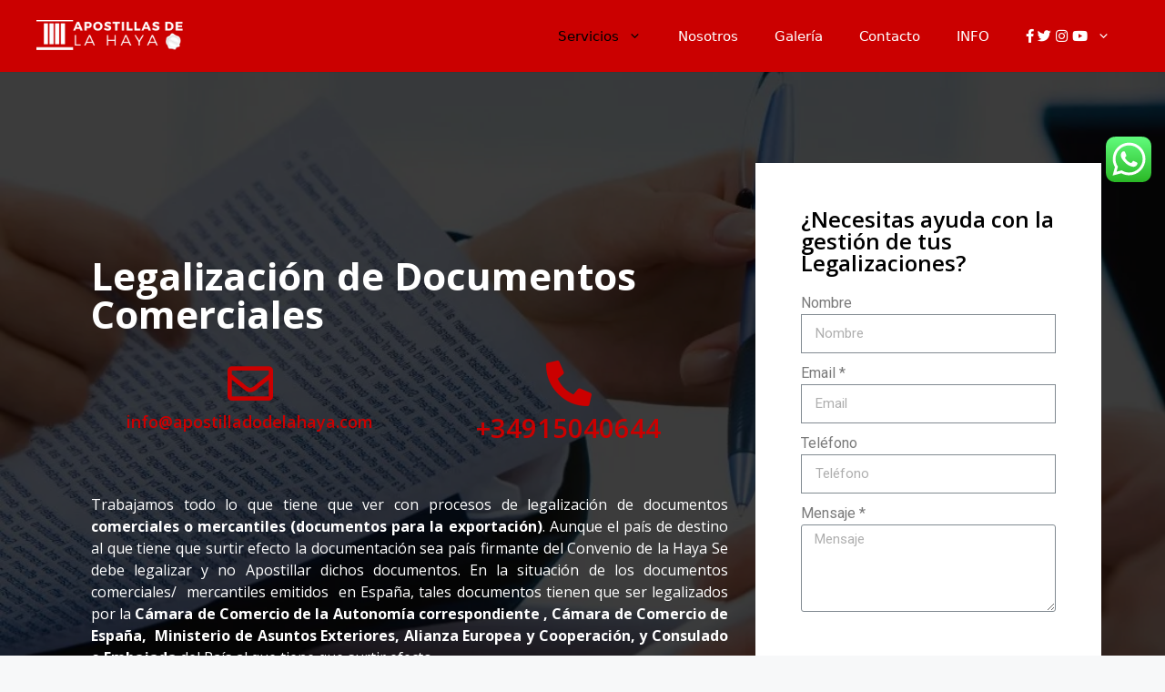

--- FILE ---
content_type: text/html; charset=utf-8
request_url: https://www.google.com/recaptcha/api2/anchor?ar=1&k=6LeqtsMfAAAAAIv7WH7SQ5Xu9cbuQW9sVcDmcTL5&co=aHR0cHM6Ly9hcG9zdGlsbGFkb2RlbGFoYXlhLmNvbTo0NDM.&hl=en&type=v2_checkbox&v=N67nZn4AqZkNcbeMu4prBgzg&theme=dark&size=normal&anchor-ms=20000&execute-ms=30000&cb=18cnmmbtey8w
body_size: 49502
content:
<!DOCTYPE HTML><html dir="ltr" lang="en"><head><meta http-equiv="Content-Type" content="text/html; charset=UTF-8">
<meta http-equiv="X-UA-Compatible" content="IE=edge">
<title>reCAPTCHA</title>
<style type="text/css">
/* cyrillic-ext */
@font-face {
  font-family: 'Roboto';
  font-style: normal;
  font-weight: 400;
  font-stretch: 100%;
  src: url(//fonts.gstatic.com/s/roboto/v48/KFO7CnqEu92Fr1ME7kSn66aGLdTylUAMa3GUBHMdazTgWw.woff2) format('woff2');
  unicode-range: U+0460-052F, U+1C80-1C8A, U+20B4, U+2DE0-2DFF, U+A640-A69F, U+FE2E-FE2F;
}
/* cyrillic */
@font-face {
  font-family: 'Roboto';
  font-style: normal;
  font-weight: 400;
  font-stretch: 100%;
  src: url(//fonts.gstatic.com/s/roboto/v48/KFO7CnqEu92Fr1ME7kSn66aGLdTylUAMa3iUBHMdazTgWw.woff2) format('woff2');
  unicode-range: U+0301, U+0400-045F, U+0490-0491, U+04B0-04B1, U+2116;
}
/* greek-ext */
@font-face {
  font-family: 'Roboto';
  font-style: normal;
  font-weight: 400;
  font-stretch: 100%;
  src: url(//fonts.gstatic.com/s/roboto/v48/KFO7CnqEu92Fr1ME7kSn66aGLdTylUAMa3CUBHMdazTgWw.woff2) format('woff2');
  unicode-range: U+1F00-1FFF;
}
/* greek */
@font-face {
  font-family: 'Roboto';
  font-style: normal;
  font-weight: 400;
  font-stretch: 100%;
  src: url(//fonts.gstatic.com/s/roboto/v48/KFO7CnqEu92Fr1ME7kSn66aGLdTylUAMa3-UBHMdazTgWw.woff2) format('woff2');
  unicode-range: U+0370-0377, U+037A-037F, U+0384-038A, U+038C, U+038E-03A1, U+03A3-03FF;
}
/* math */
@font-face {
  font-family: 'Roboto';
  font-style: normal;
  font-weight: 400;
  font-stretch: 100%;
  src: url(//fonts.gstatic.com/s/roboto/v48/KFO7CnqEu92Fr1ME7kSn66aGLdTylUAMawCUBHMdazTgWw.woff2) format('woff2');
  unicode-range: U+0302-0303, U+0305, U+0307-0308, U+0310, U+0312, U+0315, U+031A, U+0326-0327, U+032C, U+032F-0330, U+0332-0333, U+0338, U+033A, U+0346, U+034D, U+0391-03A1, U+03A3-03A9, U+03B1-03C9, U+03D1, U+03D5-03D6, U+03F0-03F1, U+03F4-03F5, U+2016-2017, U+2034-2038, U+203C, U+2040, U+2043, U+2047, U+2050, U+2057, U+205F, U+2070-2071, U+2074-208E, U+2090-209C, U+20D0-20DC, U+20E1, U+20E5-20EF, U+2100-2112, U+2114-2115, U+2117-2121, U+2123-214F, U+2190, U+2192, U+2194-21AE, U+21B0-21E5, U+21F1-21F2, U+21F4-2211, U+2213-2214, U+2216-22FF, U+2308-230B, U+2310, U+2319, U+231C-2321, U+2336-237A, U+237C, U+2395, U+239B-23B7, U+23D0, U+23DC-23E1, U+2474-2475, U+25AF, U+25B3, U+25B7, U+25BD, U+25C1, U+25CA, U+25CC, U+25FB, U+266D-266F, U+27C0-27FF, U+2900-2AFF, U+2B0E-2B11, U+2B30-2B4C, U+2BFE, U+3030, U+FF5B, U+FF5D, U+1D400-1D7FF, U+1EE00-1EEFF;
}
/* symbols */
@font-face {
  font-family: 'Roboto';
  font-style: normal;
  font-weight: 400;
  font-stretch: 100%;
  src: url(//fonts.gstatic.com/s/roboto/v48/KFO7CnqEu92Fr1ME7kSn66aGLdTylUAMaxKUBHMdazTgWw.woff2) format('woff2');
  unicode-range: U+0001-000C, U+000E-001F, U+007F-009F, U+20DD-20E0, U+20E2-20E4, U+2150-218F, U+2190, U+2192, U+2194-2199, U+21AF, U+21E6-21F0, U+21F3, U+2218-2219, U+2299, U+22C4-22C6, U+2300-243F, U+2440-244A, U+2460-24FF, U+25A0-27BF, U+2800-28FF, U+2921-2922, U+2981, U+29BF, U+29EB, U+2B00-2BFF, U+4DC0-4DFF, U+FFF9-FFFB, U+10140-1018E, U+10190-1019C, U+101A0, U+101D0-101FD, U+102E0-102FB, U+10E60-10E7E, U+1D2C0-1D2D3, U+1D2E0-1D37F, U+1F000-1F0FF, U+1F100-1F1AD, U+1F1E6-1F1FF, U+1F30D-1F30F, U+1F315, U+1F31C, U+1F31E, U+1F320-1F32C, U+1F336, U+1F378, U+1F37D, U+1F382, U+1F393-1F39F, U+1F3A7-1F3A8, U+1F3AC-1F3AF, U+1F3C2, U+1F3C4-1F3C6, U+1F3CA-1F3CE, U+1F3D4-1F3E0, U+1F3ED, U+1F3F1-1F3F3, U+1F3F5-1F3F7, U+1F408, U+1F415, U+1F41F, U+1F426, U+1F43F, U+1F441-1F442, U+1F444, U+1F446-1F449, U+1F44C-1F44E, U+1F453, U+1F46A, U+1F47D, U+1F4A3, U+1F4B0, U+1F4B3, U+1F4B9, U+1F4BB, U+1F4BF, U+1F4C8-1F4CB, U+1F4D6, U+1F4DA, U+1F4DF, U+1F4E3-1F4E6, U+1F4EA-1F4ED, U+1F4F7, U+1F4F9-1F4FB, U+1F4FD-1F4FE, U+1F503, U+1F507-1F50B, U+1F50D, U+1F512-1F513, U+1F53E-1F54A, U+1F54F-1F5FA, U+1F610, U+1F650-1F67F, U+1F687, U+1F68D, U+1F691, U+1F694, U+1F698, U+1F6AD, U+1F6B2, U+1F6B9-1F6BA, U+1F6BC, U+1F6C6-1F6CF, U+1F6D3-1F6D7, U+1F6E0-1F6EA, U+1F6F0-1F6F3, U+1F6F7-1F6FC, U+1F700-1F7FF, U+1F800-1F80B, U+1F810-1F847, U+1F850-1F859, U+1F860-1F887, U+1F890-1F8AD, U+1F8B0-1F8BB, U+1F8C0-1F8C1, U+1F900-1F90B, U+1F93B, U+1F946, U+1F984, U+1F996, U+1F9E9, U+1FA00-1FA6F, U+1FA70-1FA7C, U+1FA80-1FA89, U+1FA8F-1FAC6, U+1FACE-1FADC, U+1FADF-1FAE9, U+1FAF0-1FAF8, U+1FB00-1FBFF;
}
/* vietnamese */
@font-face {
  font-family: 'Roboto';
  font-style: normal;
  font-weight: 400;
  font-stretch: 100%;
  src: url(//fonts.gstatic.com/s/roboto/v48/KFO7CnqEu92Fr1ME7kSn66aGLdTylUAMa3OUBHMdazTgWw.woff2) format('woff2');
  unicode-range: U+0102-0103, U+0110-0111, U+0128-0129, U+0168-0169, U+01A0-01A1, U+01AF-01B0, U+0300-0301, U+0303-0304, U+0308-0309, U+0323, U+0329, U+1EA0-1EF9, U+20AB;
}
/* latin-ext */
@font-face {
  font-family: 'Roboto';
  font-style: normal;
  font-weight: 400;
  font-stretch: 100%;
  src: url(//fonts.gstatic.com/s/roboto/v48/KFO7CnqEu92Fr1ME7kSn66aGLdTylUAMa3KUBHMdazTgWw.woff2) format('woff2');
  unicode-range: U+0100-02BA, U+02BD-02C5, U+02C7-02CC, U+02CE-02D7, U+02DD-02FF, U+0304, U+0308, U+0329, U+1D00-1DBF, U+1E00-1E9F, U+1EF2-1EFF, U+2020, U+20A0-20AB, U+20AD-20C0, U+2113, U+2C60-2C7F, U+A720-A7FF;
}
/* latin */
@font-face {
  font-family: 'Roboto';
  font-style: normal;
  font-weight: 400;
  font-stretch: 100%;
  src: url(//fonts.gstatic.com/s/roboto/v48/KFO7CnqEu92Fr1ME7kSn66aGLdTylUAMa3yUBHMdazQ.woff2) format('woff2');
  unicode-range: U+0000-00FF, U+0131, U+0152-0153, U+02BB-02BC, U+02C6, U+02DA, U+02DC, U+0304, U+0308, U+0329, U+2000-206F, U+20AC, U+2122, U+2191, U+2193, U+2212, U+2215, U+FEFF, U+FFFD;
}
/* cyrillic-ext */
@font-face {
  font-family: 'Roboto';
  font-style: normal;
  font-weight: 500;
  font-stretch: 100%;
  src: url(//fonts.gstatic.com/s/roboto/v48/KFO7CnqEu92Fr1ME7kSn66aGLdTylUAMa3GUBHMdazTgWw.woff2) format('woff2');
  unicode-range: U+0460-052F, U+1C80-1C8A, U+20B4, U+2DE0-2DFF, U+A640-A69F, U+FE2E-FE2F;
}
/* cyrillic */
@font-face {
  font-family: 'Roboto';
  font-style: normal;
  font-weight: 500;
  font-stretch: 100%;
  src: url(//fonts.gstatic.com/s/roboto/v48/KFO7CnqEu92Fr1ME7kSn66aGLdTylUAMa3iUBHMdazTgWw.woff2) format('woff2');
  unicode-range: U+0301, U+0400-045F, U+0490-0491, U+04B0-04B1, U+2116;
}
/* greek-ext */
@font-face {
  font-family: 'Roboto';
  font-style: normal;
  font-weight: 500;
  font-stretch: 100%;
  src: url(//fonts.gstatic.com/s/roboto/v48/KFO7CnqEu92Fr1ME7kSn66aGLdTylUAMa3CUBHMdazTgWw.woff2) format('woff2');
  unicode-range: U+1F00-1FFF;
}
/* greek */
@font-face {
  font-family: 'Roboto';
  font-style: normal;
  font-weight: 500;
  font-stretch: 100%;
  src: url(//fonts.gstatic.com/s/roboto/v48/KFO7CnqEu92Fr1ME7kSn66aGLdTylUAMa3-UBHMdazTgWw.woff2) format('woff2');
  unicode-range: U+0370-0377, U+037A-037F, U+0384-038A, U+038C, U+038E-03A1, U+03A3-03FF;
}
/* math */
@font-face {
  font-family: 'Roboto';
  font-style: normal;
  font-weight: 500;
  font-stretch: 100%;
  src: url(//fonts.gstatic.com/s/roboto/v48/KFO7CnqEu92Fr1ME7kSn66aGLdTylUAMawCUBHMdazTgWw.woff2) format('woff2');
  unicode-range: U+0302-0303, U+0305, U+0307-0308, U+0310, U+0312, U+0315, U+031A, U+0326-0327, U+032C, U+032F-0330, U+0332-0333, U+0338, U+033A, U+0346, U+034D, U+0391-03A1, U+03A3-03A9, U+03B1-03C9, U+03D1, U+03D5-03D6, U+03F0-03F1, U+03F4-03F5, U+2016-2017, U+2034-2038, U+203C, U+2040, U+2043, U+2047, U+2050, U+2057, U+205F, U+2070-2071, U+2074-208E, U+2090-209C, U+20D0-20DC, U+20E1, U+20E5-20EF, U+2100-2112, U+2114-2115, U+2117-2121, U+2123-214F, U+2190, U+2192, U+2194-21AE, U+21B0-21E5, U+21F1-21F2, U+21F4-2211, U+2213-2214, U+2216-22FF, U+2308-230B, U+2310, U+2319, U+231C-2321, U+2336-237A, U+237C, U+2395, U+239B-23B7, U+23D0, U+23DC-23E1, U+2474-2475, U+25AF, U+25B3, U+25B7, U+25BD, U+25C1, U+25CA, U+25CC, U+25FB, U+266D-266F, U+27C0-27FF, U+2900-2AFF, U+2B0E-2B11, U+2B30-2B4C, U+2BFE, U+3030, U+FF5B, U+FF5D, U+1D400-1D7FF, U+1EE00-1EEFF;
}
/* symbols */
@font-face {
  font-family: 'Roboto';
  font-style: normal;
  font-weight: 500;
  font-stretch: 100%;
  src: url(//fonts.gstatic.com/s/roboto/v48/KFO7CnqEu92Fr1ME7kSn66aGLdTylUAMaxKUBHMdazTgWw.woff2) format('woff2');
  unicode-range: U+0001-000C, U+000E-001F, U+007F-009F, U+20DD-20E0, U+20E2-20E4, U+2150-218F, U+2190, U+2192, U+2194-2199, U+21AF, U+21E6-21F0, U+21F3, U+2218-2219, U+2299, U+22C4-22C6, U+2300-243F, U+2440-244A, U+2460-24FF, U+25A0-27BF, U+2800-28FF, U+2921-2922, U+2981, U+29BF, U+29EB, U+2B00-2BFF, U+4DC0-4DFF, U+FFF9-FFFB, U+10140-1018E, U+10190-1019C, U+101A0, U+101D0-101FD, U+102E0-102FB, U+10E60-10E7E, U+1D2C0-1D2D3, U+1D2E0-1D37F, U+1F000-1F0FF, U+1F100-1F1AD, U+1F1E6-1F1FF, U+1F30D-1F30F, U+1F315, U+1F31C, U+1F31E, U+1F320-1F32C, U+1F336, U+1F378, U+1F37D, U+1F382, U+1F393-1F39F, U+1F3A7-1F3A8, U+1F3AC-1F3AF, U+1F3C2, U+1F3C4-1F3C6, U+1F3CA-1F3CE, U+1F3D4-1F3E0, U+1F3ED, U+1F3F1-1F3F3, U+1F3F5-1F3F7, U+1F408, U+1F415, U+1F41F, U+1F426, U+1F43F, U+1F441-1F442, U+1F444, U+1F446-1F449, U+1F44C-1F44E, U+1F453, U+1F46A, U+1F47D, U+1F4A3, U+1F4B0, U+1F4B3, U+1F4B9, U+1F4BB, U+1F4BF, U+1F4C8-1F4CB, U+1F4D6, U+1F4DA, U+1F4DF, U+1F4E3-1F4E6, U+1F4EA-1F4ED, U+1F4F7, U+1F4F9-1F4FB, U+1F4FD-1F4FE, U+1F503, U+1F507-1F50B, U+1F50D, U+1F512-1F513, U+1F53E-1F54A, U+1F54F-1F5FA, U+1F610, U+1F650-1F67F, U+1F687, U+1F68D, U+1F691, U+1F694, U+1F698, U+1F6AD, U+1F6B2, U+1F6B9-1F6BA, U+1F6BC, U+1F6C6-1F6CF, U+1F6D3-1F6D7, U+1F6E0-1F6EA, U+1F6F0-1F6F3, U+1F6F7-1F6FC, U+1F700-1F7FF, U+1F800-1F80B, U+1F810-1F847, U+1F850-1F859, U+1F860-1F887, U+1F890-1F8AD, U+1F8B0-1F8BB, U+1F8C0-1F8C1, U+1F900-1F90B, U+1F93B, U+1F946, U+1F984, U+1F996, U+1F9E9, U+1FA00-1FA6F, U+1FA70-1FA7C, U+1FA80-1FA89, U+1FA8F-1FAC6, U+1FACE-1FADC, U+1FADF-1FAE9, U+1FAF0-1FAF8, U+1FB00-1FBFF;
}
/* vietnamese */
@font-face {
  font-family: 'Roboto';
  font-style: normal;
  font-weight: 500;
  font-stretch: 100%;
  src: url(//fonts.gstatic.com/s/roboto/v48/KFO7CnqEu92Fr1ME7kSn66aGLdTylUAMa3OUBHMdazTgWw.woff2) format('woff2');
  unicode-range: U+0102-0103, U+0110-0111, U+0128-0129, U+0168-0169, U+01A0-01A1, U+01AF-01B0, U+0300-0301, U+0303-0304, U+0308-0309, U+0323, U+0329, U+1EA0-1EF9, U+20AB;
}
/* latin-ext */
@font-face {
  font-family: 'Roboto';
  font-style: normal;
  font-weight: 500;
  font-stretch: 100%;
  src: url(//fonts.gstatic.com/s/roboto/v48/KFO7CnqEu92Fr1ME7kSn66aGLdTylUAMa3KUBHMdazTgWw.woff2) format('woff2');
  unicode-range: U+0100-02BA, U+02BD-02C5, U+02C7-02CC, U+02CE-02D7, U+02DD-02FF, U+0304, U+0308, U+0329, U+1D00-1DBF, U+1E00-1E9F, U+1EF2-1EFF, U+2020, U+20A0-20AB, U+20AD-20C0, U+2113, U+2C60-2C7F, U+A720-A7FF;
}
/* latin */
@font-face {
  font-family: 'Roboto';
  font-style: normal;
  font-weight: 500;
  font-stretch: 100%;
  src: url(//fonts.gstatic.com/s/roboto/v48/KFO7CnqEu92Fr1ME7kSn66aGLdTylUAMa3yUBHMdazQ.woff2) format('woff2');
  unicode-range: U+0000-00FF, U+0131, U+0152-0153, U+02BB-02BC, U+02C6, U+02DA, U+02DC, U+0304, U+0308, U+0329, U+2000-206F, U+20AC, U+2122, U+2191, U+2193, U+2212, U+2215, U+FEFF, U+FFFD;
}
/* cyrillic-ext */
@font-face {
  font-family: 'Roboto';
  font-style: normal;
  font-weight: 900;
  font-stretch: 100%;
  src: url(//fonts.gstatic.com/s/roboto/v48/KFO7CnqEu92Fr1ME7kSn66aGLdTylUAMa3GUBHMdazTgWw.woff2) format('woff2');
  unicode-range: U+0460-052F, U+1C80-1C8A, U+20B4, U+2DE0-2DFF, U+A640-A69F, U+FE2E-FE2F;
}
/* cyrillic */
@font-face {
  font-family: 'Roboto';
  font-style: normal;
  font-weight: 900;
  font-stretch: 100%;
  src: url(//fonts.gstatic.com/s/roboto/v48/KFO7CnqEu92Fr1ME7kSn66aGLdTylUAMa3iUBHMdazTgWw.woff2) format('woff2');
  unicode-range: U+0301, U+0400-045F, U+0490-0491, U+04B0-04B1, U+2116;
}
/* greek-ext */
@font-face {
  font-family: 'Roboto';
  font-style: normal;
  font-weight: 900;
  font-stretch: 100%;
  src: url(//fonts.gstatic.com/s/roboto/v48/KFO7CnqEu92Fr1ME7kSn66aGLdTylUAMa3CUBHMdazTgWw.woff2) format('woff2');
  unicode-range: U+1F00-1FFF;
}
/* greek */
@font-face {
  font-family: 'Roboto';
  font-style: normal;
  font-weight: 900;
  font-stretch: 100%;
  src: url(//fonts.gstatic.com/s/roboto/v48/KFO7CnqEu92Fr1ME7kSn66aGLdTylUAMa3-UBHMdazTgWw.woff2) format('woff2');
  unicode-range: U+0370-0377, U+037A-037F, U+0384-038A, U+038C, U+038E-03A1, U+03A3-03FF;
}
/* math */
@font-face {
  font-family: 'Roboto';
  font-style: normal;
  font-weight: 900;
  font-stretch: 100%;
  src: url(//fonts.gstatic.com/s/roboto/v48/KFO7CnqEu92Fr1ME7kSn66aGLdTylUAMawCUBHMdazTgWw.woff2) format('woff2');
  unicode-range: U+0302-0303, U+0305, U+0307-0308, U+0310, U+0312, U+0315, U+031A, U+0326-0327, U+032C, U+032F-0330, U+0332-0333, U+0338, U+033A, U+0346, U+034D, U+0391-03A1, U+03A3-03A9, U+03B1-03C9, U+03D1, U+03D5-03D6, U+03F0-03F1, U+03F4-03F5, U+2016-2017, U+2034-2038, U+203C, U+2040, U+2043, U+2047, U+2050, U+2057, U+205F, U+2070-2071, U+2074-208E, U+2090-209C, U+20D0-20DC, U+20E1, U+20E5-20EF, U+2100-2112, U+2114-2115, U+2117-2121, U+2123-214F, U+2190, U+2192, U+2194-21AE, U+21B0-21E5, U+21F1-21F2, U+21F4-2211, U+2213-2214, U+2216-22FF, U+2308-230B, U+2310, U+2319, U+231C-2321, U+2336-237A, U+237C, U+2395, U+239B-23B7, U+23D0, U+23DC-23E1, U+2474-2475, U+25AF, U+25B3, U+25B7, U+25BD, U+25C1, U+25CA, U+25CC, U+25FB, U+266D-266F, U+27C0-27FF, U+2900-2AFF, U+2B0E-2B11, U+2B30-2B4C, U+2BFE, U+3030, U+FF5B, U+FF5D, U+1D400-1D7FF, U+1EE00-1EEFF;
}
/* symbols */
@font-face {
  font-family: 'Roboto';
  font-style: normal;
  font-weight: 900;
  font-stretch: 100%;
  src: url(//fonts.gstatic.com/s/roboto/v48/KFO7CnqEu92Fr1ME7kSn66aGLdTylUAMaxKUBHMdazTgWw.woff2) format('woff2');
  unicode-range: U+0001-000C, U+000E-001F, U+007F-009F, U+20DD-20E0, U+20E2-20E4, U+2150-218F, U+2190, U+2192, U+2194-2199, U+21AF, U+21E6-21F0, U+21F3, U+2218-2219, U+2299, U+22C4-22C6, U+2300-243F, U+2440-244A, U+2460-24FF, U+25A0-27BF, U+2800-28FF, U+2921-2922, U+2981, U+29BF, U+29EB, U+2B00-2BFF, U+4DC0-4DFF, U+FFF9-FFFB, U+10140-1018E, U+10190-1019C, U+101A0, U+101D0-101FD, U+102E0-102FB, U+10E60-10E7E, U+1D2C0-1D2D3, U+1D2E0-1D37F, U+1F000-1F0FF, U+1F100-1F1AD, U+1F1E6-1F1FF, U+1F30D-1F30F, U+1F315, U+1F31C, U+1F31E, U+1F320-1F32C, U+1F336, U+1F378, U+1F37D, U+1F382, U+1F393-1F39F, U+1F3A7-1F3A8, U+1F3AC-1F3AF, U+1F3C2, U+1F3C4-1F3C6, U+1F3CA-1F3CE, U+1F3D4-1F3E0, U+1F3ED, U+1F3F1-1F3F3, U+1F3F5-1F3F7, U+1F408, U+1F415, U+1F41F, U+1F426, U+1F43F, U+1F441-1F442, U+1F444, U+1F446-1F449, U+1F44C-1F44E, U+1F453, U+1F46A, U+1F47D, U+1F4A3, U+1F4B0, U+1F4B3, U+1F4B9, U+1F4BB, U+1F4BF, U+1F4C8-1F4CB, U+1F4D6, U+1F4DA, U+1F4DF, U+1F4E3-1F4E6, U+1F4EA-1F4ED, U+1F4F7, U+1F4F9-1F4FB, U+1F4FD-1F4FE, U+1F503, U+1F507-1F50B, U+1F50D, U+1F512-1F513, U+1F53E-1F54A, U+1F54F-1F5FA, U+1F610, U+1F650-1F67F, U+1F687, U+1F68D, U+1F691, U+1F694, U+1F698, U+1F6AD, U+1F6B2, U+1F6B9-1F6BA, U+1F6BC, U+1F6C6-1F6CF, U+1F6D3-1F6D7, U+1F6E0-1F6EA, U+1F6F0-1F6F3, U+1F6F7-1F6FC, U+1F700-1F7FF, U+1F800-1F80B, U+1F810-1F847, U+1F850-1F859, U+1F860-1F887, U+1F890-1F8AD, U+1F8B0-1F8BB, U+1F8C0-1F8C1, U+1F900-1F90B, U+1F93B, U+1F946, U+1F984, U+1F996, U+1F9E9, U+1FA00-1FA6F, U+1FA70-1FA7C, U+1FA80-1FA89, U+1FA8F-1FAC6, U+1FACE-1FADC, U+1FADF-1FAE9, U+1FAF0-1FAF8, U+1FB00-1FBFF;
}
/* vietnamese */
@font-face {
  font-family: 'Roboto';
  font-style: normal;
  font-weight: 900;
  font-stretch: 100%;
  src: url(//fonts.gstatic.com/s/roboto/v48/KFO7CnqEu92Fr1ME7kSn66aGLdTylUAMa3OUBHMdazTgWw.woff2) format('woff2');
  unicode-range: U+0102-0103, U+0110-0111, U+0128-0129, U+0168-0169, U+01A0-01A1, U+01AF-01B0, U+0300-0301, U+0303-0304, U+0308-0309, U+0323, U+0329, U+1EA0-1EF9, U+20AB;
}
/* latin-ext */
@font-face {
  font-family: 'Roboto';
  font-style: normal;
  font-weight: 900;
  font-stretch: 100%;
  src: url(//fonts.gstatic.com/s/roboto/v48/KFO7CnqEu92Fr1ME7kSn66aGLdTylUAMa3KUBHMdazTgWw.woff2) format('woff2');
  unicode-range: U+0100-02BA, U+02BD-02C5, U+02C7-02CC, U+02CE-02D7, U+02DD-02FF, U+0304, U+0308, U+0329, U+1D00-1DBF, U+1E00-1E9F, U+1EF2-1EFF, U+2020, U+20A0-20AB, U+20AD-20C0, U+2113, U+2C60-2C7F, U+A720-A7FF;
}
/* latin */
@font-face {
  font-family: 'Roboto';
  font-style: normal;
  font-weight: 900;
  font-stretch: 100%;
  src: url(//fonts.gstatic.com/s/roboto/v48/KFO7CnqEu92Fr1ME7kSn66aGLdTylUAMa3yUBHMdazQ.woff2) format('woff2');
  unicode-range: U+0000-00FF, U+0131, U+0152-0153, U+02BB-02BC, U+02C6, U+02DA, U+02DC, U+0304, U+0308, U+0329, U+2000-206F, U+20AC, U+2122, U+2191, U+2193, U+2212, U+2215, U+FEFF, U+FFFD;
}

</style>
<link rel="stylesheet" type="text/css" href="https://www.gstatic.com/recaptcha/releases/N67nZn4AqZkNcbeMu4prBgzg/styles__ltr.css">
<script nonce="63wkOn5ljqCd6tld6uUINw" type="text/javascript">window['__recaptcha_api'] = 'https://www.google.com/recaptcha/api2/';</script>
<script type="text/javascript" src="https://www.gstatic.com/recaptcha/releases/N67nZn4AqZkNcbeMu4prBgzg/recaptcha__en.js" nonce="63wkOn5ljqCd6tld6uUINw">
      
    </script></head>
<body><div id="rc-anchor-alert" class="rc-anchor-alert"></div>
<input type="hidden" id="recaptcha-token" value="[base64]">
<script type="text/javascript" nonce="63wkOn5ljqCd6tld6uUINw">
      recaptcha.anchor.Main.init("[\x22ainput\x22,[\x22bgdata\x22,\x22\x22,\[base64]/[base64]/[base64]/[base64]/[base64]/UltsKytdPUU6KEU8MjA0OD9SW2wrK109RT4+NnwxOTI6KChFJjY0NTEyKT09NTUyOTYmJk0rMTxjLmxlbmd0aCYmKGMuY2hhckNvZGVBdChNKzEpJjY0NTEyKT09NTYzMjA/[base64]/[base64]/[base64]/[base64]/[base64]/[base64]/[base64]\x22,\[base64]\\u003d\x22,\x22YsOUwogzQHzCnsOrworCr3/DpsOJw6bCkcKCbmRMaynCnyTClsKLJzjDhgfDsxbDuMO3w6RCwohSw53CjMK6wqPCqsK9cm/DjMKQw518OBw5wrscJMO1DMKhOMKIwrBAwq/Dl8O4w7xNW8KYwo3DqS0awr/Dk8OcesKewrQ7R8OFd8KcJsOeccOfw6XDpk7DpsKHHsKHVxDCjh/DlnERwpl2w7vDoGzCqFbCscKPXcOJbwvDq8ODJ8KKXMO0HxzCkMO8wrjDoldqOcOhHsKRw5DDgDPDmMOvwo3CgMK/VsK/w4TCi8Osw7HDvDUYAMKlTcOMHggyQsO8TADDgyLDhcK7VsKJSsK5wrDCkMKvKTrCisKxwpXCryFKw7jCmVA/bsO0Xy5NwrnDrgXDssKWw6XCqsOrw4I4JsOJwr3CvcKmN8OMwr82wrbDhsKKwo7CpMK5DhUfwoRwfFbDikDCvkjCnCDDunrDj8OATgIhw6bCokHDokIlYQ3Cj8OoKMOJwr/CvsKBLsOJw73Dg8Oxw4hDTHcmREYYVQ8Jw5nDjcOUwrzDmHQiaw4HwoDCpyR0XcOqbVpsZMOAOV0ObDDCicOGwqwRPUvDgnbDlUfCksOOVcOlw7MLdMOhw5LDpm/[base64]/CpHbClgYPwr3DoifClcOEeHPCmcKebU7CkcKOP2BXw63Dn8O/wrPDr8OHIE0Le8KHw5heCVdiwrcbHsKLe8KGw4hqdMKdFAEpZ8OpJMKaw5fChMODw40mQsKOKCzCtMOlKzrCrMKgwqvCj3fCvMOwD3xHGsONw6jDt3sjw4HCssOOc8Onw4JSNMK/VWHCnsKWwqXCqwfCiAQ/[base64]/Dtzkhwp4Uw5YDX8OhwrYJchBxwp3DiDLDo8O0T8KuEH7DocK/[base64]/CjcO4wp/Ch8O5w5BqDyTClHcJw7XDpMO7wrQXwqgrwqTDmVXDoWXCjcOGa8Kjw6cxPjN4VcOMScK3NwNHcFloJ8OyKMOKesOow7FkJT52wqnCh8OHDsOQQsOuw4nCmsKVw7zCvnHDi14LfMOQT8KiD8O4WcOaOcKzw6kOwophwqPCjcOBTw5gRsO6w4rCoHjDjmB/BsKsKmI4IHXDrVlIA0/DnArDs8OOw7vDlwFAwrTCk3o7dGdOBcOZwqoOw6Niw79SeGHChEkqwpQEQ2HCmiDDvinDnMOXw6zDjAdGOcOIwrbDgcOsBXs/dgdfw5ocXsKgwrTCt2tKwr5lbTw8w4B/w63CqQQERxlxwpJGYcK2KcOCwrLDtcKhw49Mw73CtCXDkcOBwr8CCcKKwq5bw4lnGk8TwqUCRMKFIzPDhMOJBcOSUsKYGsOWJ8O2Th7CjcOKLMO4w4FqFSEgworCoGnDuD/[base64]/[base64]/Cr8OJTULCmsOtPHjCtcK5wpYoU0wPEShBw5ESTcK3Mkx0K14YEMOSLcKYw4kRQzbDqFI0w7cywrpRw6HCpH/Cn8OPe2MSL8KWN2d/[base64]/DmcOENsKDQcKeW8O6Y0DCqcOuw7LDlREhw7bCvsOZwprDoilrwrDCicKDwodgw5VDw43CokZeB2fCk8OXaMOFw7R1w7PDqyHCjAgyw5Z+w7zCqBXChghoEsO4MVvDp8KwXC/[base64]/Dpx/DpsK8w6rCnFZ0w59aw5EhY8KzwovDlxvDt14naGJmwrDCqzjDugnCpwgzwonCvC7Cr2syw6plw4/Djh/Cu8KZdMKVwo7CjcOrw683Fz9zwq5QC8Krwo7Cv2zCusK6w6IWwqfCm8KRw43CvHp5wo/DjH9+McOPKSpXwpHDosOTw6PDtCd9csK/LsObw7ICDMOPPCldwpskOsOaw7R+woFDw4/Cjh0aw5HDlcO9w7XCjMOtM3FwCMOyJSrDsWzDvy9rwpLChsKBwqLDij/DpsK7CkfDqsKFwqXDsMOeKhHCrHnCvEtfwovCjcKmZMKvbMKCw49zwr/[base64]/ClXDDpMOmCnHCj1XDoTt4OMOVwoDDuXtVwq3CrsK4ZX8sw6bDiMOiKcKWaQHDlRnDlj4Kwo50fm3DnMOww5IDIQzDt0HCo8OMLX7CsMKlV0YtUsKlEkM6wrPDlcKHR0Mqw7BJYhwSw6kIDS3DtsKtwrdRM8Orw7nDksOqJBDDlMORw6LDrAnCrcOcw5w/wo0DI37CicK2IcOHAi/CrMKfInHClMO4wr95fzANw4AkPmJxd8OEwqBJwoXCqcKdw7R6Sh7CvFIGwoJ0w5cVw5Mpw4sXw5XCiMOvw4QQW8KyDzzDoMK9wrlKw4PCmi/[base64]/DusKHw5rDlsKfXHoGAi90dkJqwo0qw4nDlMOLw6bCnXfCrsO2MGk6wo1TFUg/[base64]/CnzY9wqvCisKPw4Rnw743w7ZXcsKyJk3Cj27CsMKwwo4vw5DDosOdDx7DpsKawpfDj305GMOZw5JvwrPDtcKETcKtMQfCtxTCvx7DqWkKMcKqQVfCvcK/wr4zwpc2fsK4wrPDvgbCr8OEAGLDrGE0NMOkVsKWFkrCuTPCiljDvV9fXMKWwo/[base64]/w5zCmX7DpGDCvyXCm8ODw5d7wqnDnsKZwpfCkTh0NMOhwr/Cl8O1wo05MxfDtsO3w6JLccKUwrrCpMOZw7vCsMKww7DDq0/DjcKlwoM6w5k6w5RHUMOHccOVwq1mdcKxw7DCocOVw5MUSyAVeyHDtFDCn1jDjFDCow8EVMKoU8ORPcKGUg9JwpEwfSbCpwfCtsO/FsOww5LCgGhWwrllLsOzIMKbwoR/[base64]/CtMKyw4cXw7vDlcO3WsOiEcKuYsKlUMOIwqokesOPOnQ/PsK+w4nCocObwpXCpMKbw5fCjMKPRE85HRLCu8OhTTN6K0VnQA1xwovCtcOQOlfCrsO7azTCqWdrwo1Aw4PCqMK6w5l9LcO4wrEpfxnDk8O9w5dZLznDpmVVw5rCrcOww7XCmzPDjV3Dr8KHwo8Gw4h/f0hsw6vDozrClMKxw7tHw4nCmcKrX8O0wrIRwrpTwqvCrGjCn8OIKCTDj8OQw4rCicKWUcKwwrhzwrUCMmc9NTZUHGDDkEB8wogow6/Dj8K8w7LDjMOrMMKxwqsNdcKCccK4w53ClTQUIynCrHTDgUrDtsK/w4jCn8OEwpt7w4QjKxvCtijCmlfDjwvDlcKcwod/Q8OrwpRwfsOSFMOtJ8KCw5nChsKlw5JzwqNHw4LDpgo/w4x/woXDjTUiVcOcfMKbw5PDjMOKRDoKwrDDjD4UUSttBRPDmsKzTcKEYik+Q8K2ZcKAwrPDqMO+w4jDhcKUfWvCg8OvYsOuw7zDu8OvdVjDlWssw4rDk8KsSirCg8OIwo7DlFXCs8Kkd8KydcOQdcK8w6PCmcO4OMOgw5Z/w5xoe8Oow7pvwpw6RmZIwpZxw5HDlMO8wrtTwrLCsMODwosBw4LCo1XCkcOOwrrDgU07R8KEw5jDpV9Mw4JSesOZwqcKQsKMLjMzw54Cf8KzOlIbw6Yxw5pswotxdSF5OC7DpcO7cCnCpzwqw6/ClcKrw4PDtR/DvEbChMK5w4sdw4LDgTR5DMO4w5I/w6fCkA7DsjLDl8Ohw4jCqUjCp8K8wpXCuUzDksOnwqjCtcKzwr7Dt0QvX8OLwplaw7vCvcOKbGrCtMOtVX3DsTHDlh41wq3DgR/DqC7DiMKQFUvCtcKaw5txIsKcDxciPxHDqWw1wqYDFRrDh1rDtcOpw6ExwqVBw71EO8OdwrNFCsK7w6t/bxUaw5zDusK9PsKJRTg8woJsRcOIwpUjIQZRwoPDhsOnw4AyT3vCj8OtGsObwp3ClMKOw7jDsjDCqMK+Oy/DtVTCn1fDgjtEFcKvwoDCvg3CvmM7Gw3DtioKw4nDpsOxLlY/w5YJwpA3wp3DusOWw6siwq8twqjClMKuIsO0bMKNP8KwwqLChsKowrskbcOwWFNsw7/CqcKmQQB6I35oOhdLw5LDklghHQUMVWHDnQPDjQzCsm4owo/DoBMgwpbCjAPCv8Onw7oVXTdgQcOiHhrDnMKMwoNuVwzCtSsMw57DsMO4fsOCOjbChiIRw70ewoshK8O6HMOVw6bDj8OEwqN/[base64]/Dr2DDvsOXR8OKdCEpUMK/w4NKRMKWbi3DkMKGHsK9w7UNwrYVJSTDksO6bsOhE3DCssO8wogWw5EZw4XCrcOgw6xbdm4pXsKLw5UFE8Ofw48Mw4B7wqpNC8KKdVfCqsOmAcKzW8KhOj3CgcOrwpfClcKCbkhfw4DDkH82UgHCgg/DkSECw6nCoCrCjBcOYnzCk0x/[base64]/[base64]/wqFbw4ACw5zDg8OAwrsWwrpzwrDCl8ODJMOtQsKsVnY+KcOhw7zCvMOeLMKrw6HCjVrDiMKITAXDusOMCSR2wppzZcO8X8OQLcOkI8KVwqTDrh1lwrZpw4o4woccw4fCjcKrwq/[base64]/Dm8KqwrXDrRkOw7xIfh3DqmNCZsOMw6rDrGtYw4JaHE7DpcKJK3s6S0UAw7XCmMOZX2bDjS56wpUOw4PCkcOfYcKNIMKEw41/w4d3ZsKVwprCtsKqSTPCkHHCuxkOworCnDpyMcKEUmZ+I1RowqfClsKrO0h4WDfCgMKzwo5Pw7bCisO6WcO5WMK3w6zCohlaE3vDtiRQwo4Jw57DjMOGXC1ZwpDDmVBzw4TDscO7AcK1c8KZQwdyw7TDlGrCk0DCjE5wX8KXw6VWZRwowq9Teg7CmFA2TsKIwr/Ckxxqw43DgA/ChcOJwq3DiRXDocKPHMK1w6/CoGnCk8KJwonDjXvClxlywqgxwqE4NnjCh8Ofw4bCp8OmasOZRhzCmcOYfzECw5QfYz/[base64]/[base64]/CisO6w7zCrSRSYsKnw7RFSl8Vwoo4wqdveMOaacKNworDqT0THcKtE2zDlQERw4orZGfCh8Oyw5UXw7fDp8KfXn9TwphxdgNXw6B+Y8KcwpVlKcOxw5TCih5jwpPDrcKmw5UnXlRGKcO7fw1JwqdqDMKmw5/Cl8Kiw646w7fDnlNpw4hLw59QRSwqBsO2Bn3DqwnCjMOpw4ZSw5Rhw70Cd1JrRcKeMDLDtcKXZcOBeh5Pf2jDliBlw6DDv1lxW8KDw5pmw6Nowpgow5BfW0I/JsOnS8K6w4BcwoAgw63Du8KtTcKIwoF6dzMGZsKpwptRMAg2RhYUwqjDp8O2TMKQJ8OYTTnCmRzDpsKcJcKZJlpxw57DnsOLb8O1wrIINcKVA2/[base64]/DtcOXw5rCucOFwqzCvjZ8w7bCp8KzwokCwprDgwBuwq7DqMKzwpJ3wqsKE8K5HMOJw4vDlEFrHAt5wovCgcOlwpfCq3DCpFnDvwrCi3rCiw3DmnQFw6FTWSfCi8KFw4HCjsO9wpxjGjXCjMKbw4jDoxlROcKKw5DCvzgAwrZ2GkkBwo4/eE3DhWYRwqoPLw4nwoDCmwYOwrdDTMKqdBjDgyPCnsOOw5rCiMKsasKvwrsxwrnCscK/w6l6JsOcwqXDm8K1IcKMWBHDssOvB0XDs1ZlF8Kjw4fCncKGa8OTdMOYwrLCr17CpTrDsAXCvRzCq8KEAhY4wpZfw4HDk8OheG3DlSLCoA8uwrrCkcOPLMKJwps/w7Nnwr/[base64]/Dr8Oewq9BasO6DVDCosKNGyEcSFsqwoh6wpgcckPDpcOzYUzDscKLdFsowptUBcOSwrrCmyjCgQjCrhHDssK/wrnCncO2VcKjT2XDgmVCw5xvNMOYw7sVw6AzVcObXAbCqcOPOMKEw73Dl8O6ZUM+JsKiwqnDnEdowpLDjWPCpsOqGsO+Tg/CgDnDhDnCssOEI3LDtTALw5MgGWMJI8Ogw6I5BcO7wrvDo2XCi1bCrsO3w7LDtGhDw6/DvxMnNMOSwrfCuSPChX53w5bCrQJxwp/[base64]/[base64]/CjkUsf8OnEMOxTlrDkMKOP3oJQcObZkkMNgvDjsOWwpHDr07DkMKPwrEzw70awpgKw5M6UnzCncODN8K0IcO8QMKMQcKpwpsOw4JYNRNeTEAUw4nDll3DolxfwrvCj8OGdS8hMwnDlcK5NiNfM8KSADrCkcKDNRgnwqBuwq/CvcKbSG3CqxbDgcKAwoTDnMK6JTHCpVXDs0fCpsO8FHDDvzcieTHCmDNLw4nDiMK6VSPCuGEqw4fDksKew7XCq8OmOl54JRAWJsKSwp9+CsOoA0pBw7xhw67CiTXDgsO2w7ofbU5swqxYwptuw4HDh0/CscOQwqIUwqkpw7LDtWdGHETDpSbCnmJzETMyacK2wohrRsO7wqjCs8KMS8Klwo/CkMOkSSFbB3fDrsOzw7QLeBvDvVwtDyUKMsKUDXLCs8KSw5wmbgFbcyPDqMKPHsKmJ8OQwrvDg8OPXRfDh1jCgSsrw4HCk8OUYmfCu3U/Z2fDhnUEw4EfPMOELALDtznDnMKeR2c5MFnClRsWw5seen5wwpRbwrsQRmDDmMOWwpbCv007SsKpO8KKScOuTFszCsOpEsKVwro+w67CpCBWFEnDl34SM8KUB1NkIRIERnRBLxrCuG/[base64]/Cnw7Dv8Ofw5XCksOEwoAtwprChgnDksOnL8O0w6fDkMOewprCpkXCmnFfK1HCmyMIw4I2w7PDuG7DjMKOwonDkREBaMKawovDj8O3XcOpwptEw4zCrsOXwqvDgcOBwqnDtsOjPyErFwZewqxKc8K/c8ONeRB0ZhNqwofDlcO8wrFQwprDlhNQwp0+wovCrzXDlg9+w5PDgATChMKsdgdzWkPCkMKdcsO/wqoZUMKGwovCpXPCtcKPHsOfOB3DlgUqwrbCuT3CsRopc8Kywo7DqzXCmsOLOMOUViNFesOow7x0DyDCpXnCpGhhZ8OZNcOHw4rDqGbDjsOQHyfDgADCuW40UcK6woLCgCbCh0jCi1bDiETDsWbDsTR/Bn/Cr8KmBMKzwq3CocO7bwIiwrHCkMOjwqIrcjxDKcOMwrtvJ8Ojw5dxw6jDqMKBMngIwpHChXoYw5zChgJtwpUFw4YAaWvDtsKTw7TCp8KjawPCnAHCocK/[base64]/DjsO+G8K9wowsw7NGwpsgw5NWwrwDw7bCo3vCuUkZQ8OpKxgSZ8OgJ8OCCRLCgxILMil5ERgTJ8KcwolOw7dAw4LDh8OZKsKNHsOew7zCscOZXkLDrsK7w4XDhV0vwog1wrzCs8KAPcOzPcOeOlBXwqBgTcK6E0kawpTDnQPDrBxFwqt7FBDCisKFf0V/BDvDv8Otwp47HcKjw73Cv8KEw63Dox8tWFrCjsKMwozDg3kfwrPCvcOywpITw7jDqsK3wrzDsMK5U2ttwo/CnFTCpVZnwqbDmsKqwog1DsOdw6tNIMKcwo8ZNMKZwpDClcK3UMOcNcKtw4XCrXzDosKBw5owYcO3HsKuZsOew5nCp8OKMcOOUQvCpBA/w7wPwqfDhMKmZsOiEMK+C8OcAlk+dzXCtjDCg8KTKgpgw4xyw4DDj0AgBgjCgUZ+YMKcdsOzw6/Dj8OnwqjCgCTCpHXDkmBQw4bCmSjCtcOQw53DkhrDrsKWwphHw5p6w60GwrUrNiPCqQLDu3wdw6nChi5/C8OpwpMFwrpJIsKEw6TCncOoIcOpwrbDuDPCojvCgRjDrsK8NBgZwqZxdyIlwrvCuFoQB0HCt8KdFMONFXLDpcKea8ORTcKeY3TDozXCjsOWS3UmSsO+bMKFwrfDn2zDsUlEwr/Dr8OafMOdw5jCgULDssOCw6TDr8OCP8OxwrfDuQVKw7d0d8Ktw5bDokBvYFPDgC5lw4rCqsKFVMOqw5TDrMKwF8KLw7tpD8K1b8K5JMKQFHE4wpRowq18wqh/wpnDgmJLw6sTdUbDn1kVwqvDssOxPSE0YHl1eTzDr8O+wqrDty93w61gGhpvFGV8wqo4SlwsHWYLCw7CkTFNw6zDriTCo8Kpw7HCh2VvPFtlwpfDjk3DucOGw4pLw5R7w5fDqcKJwrUBXiPCicKZwoF4wrh5wo/DrsKrw4zDoTIUcTAtw6t5FS0MeDDCuMKpwpNLFjRqbhR8w7jCs1/DiWXDmTTCvnzDhsKfex4yw6PDpQVlw5/ClMO/DzfDpsOwd8K1w5JiRcKpw5lMNwbDtU3DknzDqRpowrYvw5cjd8KXw4spwpVBcRNAw5PCjDfDm1UIw6NlfCTClcKNMA0GwqlzcMOaU8OowpDDt8KVSUhqwoITwoEsEcKDw64UJcKZw6NsccKpwr1nZcOUwqghBcKKK8O4A8KrN8OtcsKoEQ/CvcKvw6FJw6LDoR/[base64]/dlfDqj7DgV8xw7XCmMOiwoECwpvCnCPDrXDDmVJcVVtBC8KcWMOPFsOfw7ofw7M6KBPDqjM3w615DlrDocK9wqxGd8KywpoZZGd1wp9Uw6g/TsO3eC/[base64]/Cji4bwpwpch3Dr8K7JkLDn8KrKzjCqsOLUcODXBzDqMK2w7zCgFYgDMO6w5fCuQo0w5pDwpfDjggiw4MzTQB5c8O+w45Ww54/[base64]/wqhIwqxsw7/DosOiSVPCpWrDgA9Sw55UM8OpwpfCv8K1bcObwo7Ci8KCw5ESI3TDtsKUwq3CmsOrZnPDoFVewojDgAl/w6XDk03DpQQCXwdlcMO+YwRgV2TDm0zCicO/wobCq8OQJF/CtXDDo080e3fCrsKJw4oGw4lTwrcqwp18S0XCunTDoMKDQcOfIcOuY2UBwrHCmFsxw4TCklTCqMO5T8OFQ1rCl8O9w6DCjcK/w4RfwpLCqcOUwrvDq2plwpcrP0rDvMOKw5HCm8KtKDkkD3w+wo07PcOQwpF+fMOxwpbCq8Khw6HDpMKNwoZPw7jDocKjw79Jwr4Dwr7CoyxRZMKtRxJiwojDvsKVwqhzw7p5wqrDszZTWMK/CcKBOBkbUHpoei4PTVbDshHDmyXDvMKMwrUnwrfDrsOTZmolLi13wodTAcK+wo/DtsOJw6VSV8KtwqtyI8O7wq44WMOFOnTCtMKjWS7ClMOWaWQ0JsKYw7IxUlphJ2DCucOSbHYTBDrCl242w73CoVZNwoPCqALCn3h/w53CtsKldgDCucK0V8KBw7JcOMO/[base64]/CjypyCcK+HFDDuMK7TCcnecOeY2Vnw6/Cp3khw7xjNl3Dr8K6wrTDl8KTw6bDncO7WMKKw63CkMKJZMOpw5PDlcKdwpPDqVAwE8Omw5XCosOTw498AiIUbsONw4vDmxlyw6J4w7DDrBRywqjDk37CssO1w6LDtsKewofDisKYU8OwPcO3AMOCw7twwrJvw7Nyw7jCrsOYw5UAUMKoX0vCtirDljHCqMKdwpXCjW/CocKJVxR0ZgXCuzDDkcO6X8KQeVHCg8KjG3QjccOqVX3Dt8KvdMO9wrFZfmwCw57DmcKuwrPDjAMbwqzDk8K/aMKVJMOiWBnDuGZTWALDonjCtRnDsC4awpcwNMKQw5keFMKTdsKQCMKjwqIOAGnDicKBw71KJsOxwqBZw5fCngdxwp3DjRxGY19UCg7CrcKAw7dFwovDg8O/w5l9w63DgksVw5kiUMKJY8O1TcKswpvCj8KaJCvCiGE5woY/w6A4wqYew6F/P8OEw7/CpBEANcOvKUzDssKiKlDCs2tAfArDngHDh1rDmsKGwp0mwoBVPi/DmmoPwqrCrMKzw41OP8KeTRDCoT3Do8K7w6NCfMKLw4xrX8OywobChMKow7/DkMKwwp4Cw4YvBMO0wo8Ow6fCrSNIB8ORw4PCmz1+wrzChsOGRix0w79Qw6DCvsKowrcoIcKowpcHwqTDtMOLGcKeHsOTw6g4KCPCiMOew7pnJSnDoWrCiicUw6bCiUg8wofChsOsN8KkODwbwqbDqsKuIVLDgMKhPkfDvWDDhgnDhQkAXcOXOcK/SsOYw4h5w5InwrzDhcKOwqDChivCh8ODwpM7w7PDonHDt1JBNTY+NB3CnMKPwqAkGMOjwqQLwrYvwqxacMO9w43CnMO2STpafsOsw5BPwo/CvTZobcOyVHHDgsOyMsKNIsOQw65BwpNpRMODYMKcOcOsw6nDsMKDw7HCkcOCFz/CrcOEwrsowpnDl20Cw6ZXwqXDuEIZwp/[base64]/CvMOfw7JnSMOTbxTCljHDrMOceXXClHZrIsOWwpweworDmcKPIhHDuxMbfsOVI8KqCVgkw5AAQ8O3fcObEMORwqpywqFCXcOWw45ZFCNcwrJYb8KAwodOw4dNw67CpHpsD8OkwqgAw5FVw5vCgsOPwqDCoMOkRcKfVDQsw41cPsOdwozCl1fChsK3w5rDusK/[base64]/wqnDgWNdOMKtw5fCgsO9VhHCo8O/c8Odw6XDssKtJcOeUsOhwofDklFfw40fwpXDp2BBcsKASTQ1w4TCujbDucOsdcOJY8Ouw5/CgsOeQcKowqPDisOfwrxRYhYLw57Cp8OqwrcXU8OQTcOkwqQGR8Oowrd+w7/DpMOoccKXwqnCs8K9VyPDnUXCpcOTw67Cs8K0NghuJMKLXsK6w6x5w5c6BVIiNz52wq7Cq2zCo8OjXVPDkAXCuGBveX/Di3MrQcKDP8OrHm/DqmbCocKJwrRiwqI0GF7CnsKTw4tZLHvCpxLDml9VHcORw7HDtRoYw7nCrcKfZQVqw4PDrcK/FmPDpnNWwp14a8KkSsKxw7TCgUPDt8KkwoTCpcKfwrIvUsOWwpfDqw4+w5fCkMORUibDgCVqJn/CiVbDjcKfw75QFWXDg37Di8KewpElwqTDgSDDtCIGwrDCqyDCmMOXQncOI0bCoRTDmMO+woLCjcK9W3jCs2/Di8OlSMO4w7bCnAFHw4ATPsKrZAlqLMOiw70IwpTDol90acKNBTRWw7zDs8KlwrbDtsKrwobCgcKlw7IzN8KZwo1ywozCt8K4HQUpw7rDhMKBwovCqsK/ScKjw7EUNHJcw4AJwopDOihQw6E8HcKnwrULIjHDji1bQVbCr8KGwpHDgMOCwoZjb0DDuCHCtCbDhsO3firCuC7DpcKlwpFmwq/[base64]/[base64]/CjUtdYcOiwo3DqsOew7TCox9SwohiPSfDjRfCrUzDvsOiexsfw5XDvsOdwrDDgMK1wpvDksOrLDTCgMK0w4fCsF4hwqbCl13DrcOuXcK/wo3Ci8KkVRrDnWXCn8KWIMK3wp7Cpkg8w5bDoMO5wqdbOMKIOGPCmcOnMn9vwp3CnBhgWcKUw4FZZcK/w5x9wr8sw6UbwpsmcsKQw4XCg8KgwrXDnMK9KULDr23Drk7CgyVAwq7CvxkdacKRw7lBY8KhPxgnAGFoIcOUwrPDqcK+w5HCtMKoasO7FF4/MMKjUHQOwrbDpcOcw57CoMOUw7wew7taKMOYwp/DjwbDikUrw7dPw5ljwo7ClWMCIWRswopbw6PCp8K8VE4AWMKpw5omOFRfwrNdw4YIBXk4woXDoH/DmkxUZ8KwbQvCksOcNRRSA0LCrcO6wqrCkAcaWMK5w7zCjxcJA1TDqxDDuEwkwpI3AcKRw4/CpsOPBiMqw6nCrD/DkSt0wo4Dw4PCtWEzcxcBwrrCs8K1JMKxHzjCjgnDrcKmwobCqT5NUsKUdHLDljTCgcOywqdFaz/Cr8OFYhkFMTfDl8Odw5xiw43DksOQw7XCucO1wrnCrB3DhkEdIiR4w5rCqsKiAA3Dq8K3wrt/[base64]/wq96RG7CpR/DpDgPwr1+wp7DncO9w7vDv8KWwovDviR2H8KtdXB3aG7Ct2oWwojDu03DslfChcOmwolmw6wuCcK1YMOsQ8Kkw5BHTA/DkMKtwpdsRsO7eifCtcKuwr/DocObSx7ClBEsSMK7w4nCt13CmXLCpCHCjsKjaMOCw4lUe8OGfiFHbMOJw6nDp8OawodpTiPDo8Oiw67CtWPDgQXDlmQ7IcObZsOYwpfCvsObwp7Dt3PDqcKcWsKHV27Dk8KhwqZHbGPDmA/DiMKTVghywp9Yw6dWw69zw5fCocO4UMOsw6jCuMORWxERwoM4w78HQ8KKAVdHw49MwqHCkcKWeyB+AcOOwr/[base64]/Cpz/DnBpEL8Otw4jCqMO2w7QyDHbCinIpwqjDhjXCvFsXwoLChMKCDhjDok/CiMOSFm/DjF/DrcOpFsO/fcK2w47DpsKYwr0Pw5vCkcKXWiLCvx3CuUfCkBB8w4fDhV4Na3MJN8OyZsKsw4LDu8KlGsOawrdcd8OEwrPDosOVw7rCg8Onw4TDszfCuUnChWNuY1nDvTfDh1PCnMOVPMK1TWcJEFzDhsO9MnXDosOAw77DicO4DR4qwrfDki3Cs8Kjw7RUw5U1FMK0KcK7dMK/GifDhWHDosO3NFtYw6h5wocuwrjDuUsVS2UIB8Obw4FCRC/Cr8K4dMK/GsKNw7pDw7bDqCnChxrCkz3DkcOSEMK7Bm19RRlsQMK1PsOVDsO7AEoRwpbCqizDocKJGMOWwp/Co8Olw6k/WsKAw57CpSrCrMKnwpvCnTN7wq1Ew77CjMK/w5DCrD7DjUQgw6jCpcObwoFfwr7DuW9Iwo3CnlZJfMOJD8Ozw6FCw5xEw7DCnsOtMAZgw7J9wrfCgXjDgknDjWTDnEQAw4dgcMK+Z2bDnjgGZi0sA8OTwrzChjtDw7rDisOIw7rDm11+G1Urw6PDrF/[base64]/U3xewoXCoSQcHsKFeQI0HghtbsOPw7jDgMKMZMKcw4TCmELDoB7CkXUdwpXCr3/DiCPDncO4RnQdwqnDjT7DnwPCpsKMQmkua8K0w7BRHBTDisKOw4nCi8KML8OGwqcubCFnSArChC/Ch8OCM8KscW7CnFdKVMKpwqpvw6hnwo/ClsOSwr3CvMKxEsOcOTfDusOhwpbCulFkwpgpVMKPw5hKeMOdAFXCsH7DuDQbJ8Klc1rDgsK4wq7ChS3DlXnCh8K3czJfwozDgXrCtlXCqTx9GsKLQ8O8IH3Dv8Kawo7Dl8KqYyrClHcSL8OYDMOXwqR6w7LCg8OwGcKRw4nCqwzCkg/Cjm8lXMKCSi40w7vCgx1UZcKgwqDClVDDmA4xwqNZwo08A0/Ch0LDjUzDrk3Dv1LDjhnCiMOGwpVXw4ZDw5vCkElDwqF/[base64]/[base64]/[base64]/Dr8O3wrc3w5hdZ8OJS3oEDVBaZFnCtMKvw5wzwoI+w6jDusK3MsKMU8KxGHnChzTDqMODQw4iHU57w5Z2FU3DusKMYcKxwo3Co3rCg8Kcwr/DqcK8wpXDqQLCqsKqTHzDpcKawqjDjMOhw6vCo8OXFQnCnF7Dl8OJw5fCv8OTWMK0w7DDpkNQAAwbCMKzUxBeOcOaMcOPJn1twqTCt8O0TsKlf0BjwprDmm9Tw58mIcOvw5nCm11yw5MCC8Oyw4jDuMOKwo/CvMKRAMObVTZXUiHDnsO7wr43wopjVX4qw6rDsSDDucKww5TCncOpwqfChsOtwr8lccK6chrCnFvDg8ODwqZkAMKhLUfCiyjDh8Ohw7/DlcKZADrCisKBDhrCoX4PY8OOwqvDk8KUw5UVZ0pVaFXCr8KCw6gIT8O8BXPDo8KkblvCmcO3w7E5S8KHHMK1WMKOPcKhwpNAwo7CvD02wqtNw5vDpxBYwozCkH4BwobDt3dcJsORwrVmw5HDoVHCkR45w6fCucOfwrTDg8Knw7FhHlVWXEXCsDRwS8O/RVrDnMK7Szp2acOvw7weEgkFKsOpwoTDqkXCoMOFdMKAK8OXBMOhw75oYXoydypofBg3wo/DlWkVFwt2w6pEw7w7w67CjWFSYz1DLTrCscK5w65gSBAEOsOiwpTDgALDpMOeM0DDqyF2PiBdwozCoxdywqEjZm/CgMODwoLDqD7CjAXDqwE4w7HDsMK1w7ETw5I9WmTCo8Kdw7PDscOiZcOnAsOxw55Ow5hoXgrDlMKkwqrCiDcnJXjCqcO/dsKrw6d2woTCpkleP8OVO8KueU3CnWkzEmHDvW7DosO9w4Y1QcKbYcKJw51PCMKaMsOLw5vCkWfCp8O/[base64]/DmMKKw6fCncKnw4bDr8OxTMKxw7PDtl7DrQPDhWEcwqjCssKrHcK+UsKyRn5ew6ERwrR5fj/DsQdGw5XCiizCgX12wp3DsAPDpFxCw77DviYzw5gewq3CvxjCqWc6w4rCnEY9FGMuXUTCmRcdOMOcSEXCrcOoZMOSwrx0AMOvw5DCgMOFw4jCrBbCgm0SPDw0Glckw6rDi2FecCLCvHNWwoDCk8O9w45ESsOjwovDmkAoKMKeNR/Ct0PCtm4vw4TCscKALw5swprDrGjCocKOJcOVw7ZKw6YBw6BZWsO4HcKgw4zDl8KcCQx8w5jDhMKpw4UTbcO/wrvCkgfDm8O9w6QWwpLDtcKdwqvCt8KAw7LDh8KTw6tHw4vDrcOLbmR4bcK2wrzDlsOCwogXJBkgwqE8YF/CvzLDhsO8w5DCi8KDdMK6CCPDgmoxwrYew7Eawq/CijTDtMOVfivDu2DDgsK7wpfDjkLDkVnCisOJwrhiECHCs3EcwqtBw71Qw5hMDMO1Ng1Iw5HCkcKPwrPCjRzDkSPComXDlmjCuzoiQMOEOQQRDcKyw73CkzERwrDCokzDt8OUDcKjIQbDj8K+w4/DpADCkid9w7fDkRtSS1Fxw7xOEsORRcKbw7DCoD3CpmLCl8OOZsKwSF91XRAQwrHDv8KiwrHDvn1uGAHDjTR7B8KYWkIodzvClB/[base64]/[base64]/[base64]/DpWMWGcO5w7ldw6DDgQIxw6HDsWHCr8K/w5hnwojDvQHCrDN9w7UpfcO2w73DklTDsMKFwqTDksKDw7QSOMOLwokiMMKKf8KzVMKgwrnDsn18wrJ+Xm0TGk4zRxnDt8KfAVvDt8OwaMK0w4/[base64]/w6Qjw6Anw4s9bsO1WBPDmMKyw7gOQcKwV8KLKV7Ds8K3IQc/[base64]/Cvw7Dm8KJw4nDp8KNw4jDo8Kuwo5oH8O5PQvDtcO8JcOzJsKywpIlwpPDlWwjw7XDv2VawpzDr3NmIwjDsGvDsMKWwpzDrMKow7lQEnJbw6/[base64]/w6DCnMK0wqDCpULDqsK8woV7wqxKwrFwecOCw6B/wovCllheKF3DpMOgw6N/Uz86woHDuQ3ClMK8w58aw5XDgw7Dtw9KWk3Dl3fDvzwnLVnDgSzClsK8wo3CgsKQw6UnRsO5BMOmw4zDiXnDj2XCmzXDojvDo2TCqcKtwqBowqJrwrNpYyfCicOiw4zDk8KMw57Ck33DrsKMw791GyZqwpk/w5wkRxvClcOXw7k1w4lVCQ7DjcKPP8K9ZnAMwoJzD3TCsMKDwqnDoMOgAF/DhAXCq8OcYcOaEsKvw4/DncKKR38Rwp3CvsKpU8KWIhrCuiTCoMOfw7gWNm3DmjTClcOyw4XDvxQvaMOtwp4pw48Qwr4ISQtLHzAZw6DDtx05O8K6wqhPwqtJwqvCnsKqw5rCrm8TwpkTwrwTaUxrwot3wrY+wqjDiTkKw4fCgcOEw6BeXsOYAcOvwowVwpDClxzDtcOQw7/DpMKhwpE9UsO4w7ohV8OYw6zDsMOSwpReaMKjw7BqwqfCknDCrMKxwp8SK8O9WSU5wqfCosO9X8KbQARgbMOqwolgbMK/[base64]/A8OEPl4PVcKGw6oaw5rDpcKZdsKpfEfDgRfCp8KbNsOwX8KWw5gWw53CnzIiGsKuw6wTw5pVwoldw793w7UfwqbDlcKqW1TDqF1mTX/CsEzDmDZrXWAmw5EywqzDsMOSwq0wfsKpNg1UbsOXLsKcf8KMwqJgwrp5RsOXAGxjwrXCu8OdwrnDnmpTR03CvR89BsKxb3XCt2rDsljChMKsfsOKw7/CqMOVU8ONXmjCrsOKwoNVw6w2ZsODwqPDhALCtMKrSDxPwpMXwpzDjATDiizDpDkNwrgXIRnCq8K+worDiMKrEsOrw6fCnXnDnXh2PiHCuCx3cx9/w4LCr8OCdcOnw4UGw6zDn3HCpsO0QXTDrsOPw5PChWAGwotIwoPCjX7DvsOuwp8Cwq4ODQfDggvDjcKfw7YYw4nCicKcwq7CoMKtMysgwrXDlxpUBGfCl8KwE8KkM8KuwqNze8K6JsKYwqoLMQ9SHhshw53Dh1fCgFcZJ8OublPDq8KJAU/CssOnDsOtw4xbCUHCgiRLdjvCnTBqwohAworDoWs8w5QxDMKKfUoaDsOQw7Yvwrd3VQoRXMOyw58XGMKze8K/eMO4fQHCicOgw6tjw7XDkcOZw4zDlMOQUxPDr8K2M8KhJcKPGyDDuwzDr8Ouw7/CrsOwwoFIw73Do8OXw7fCt8K8bCNYSsKQwq9Qw5vCmXd7YWzDtEMRacO7w4fDqsOQw4E2W8KuDsO5d8K+w4TCoxxoBcKFw5bCtn/DpMOOZgATwqXDszYlGMK8fBzDrMK7w50Lw5EWwpfCljd1w4LDh8K3w5LDtmBOwoHDrsOGX0VvwonCpsKfV8KVwpJNIkEkwoIWw6DCiFcUwpbDmTVfWGHDrj3CuDbDmcKYBsOpwoELdiTDlwLDsxzCtjrDqUBkwqlFwrlowoHCjjjDtzPCnMOSWlnCkF/DpsKwKsKiOQJVEVPDmnc1wpDCiMKAw6XCjMOOwrvDrB/CpEbDkWzDrRPDj8KoeMKnwok1wpo5KmkuwojCoFltw55yClJqw6xvJcKFTwLCoUMTwrouTsOiIcKKw6BCw5HDpcOFJcOvCcOSXmE0w4DClcKIR3wbbsKWwpVrwrzCujTCtiLDs8K9wp4WWjIlXFkpwqBJw5orw4hIw6NRMjwDP2vDmyg8woFTwopsw7/DicOGw6vDpwrCusK9FSfDjTjDgcKwwodowpNNGz3CiMKLHClTdG9+IS/Dg3BKw6jDhMOaN8OBXMKBWQABw5Ykw4vDjcOCwqx+MsKewo4YVcKSw5QAwo1UfTopw5TCpsOUwp/[base64]/[base64]/[base64]/DgsKULkFyw5jCusKTwopJwrTDoMKsUjvDm8OacFrDmXs6wrQrfcKtY2hZw4E9w5Mmw6/DqS3CowN3w67Dj8Krw4hUdsOHwonDvMKcw6XCpEHCrRYKYzvCh8K7bikXw6YHwolDwq7DvgEFZcOLclZCVEHDvcOWwpLDok0WwqInLFp8PTpgwoVNCzIbw49Ww60fSBJcwr7Dj8Kjw7fCtsKgwopzDcOxwprCn8KFEiHDtwnCrMO3RsOoasOOw4vDrcKIYAdBQn/[base64]/CmcK0MsKZDsKqA8O4wo/DlMKJw7Z3Ai9iw47DqsOowrfDkMK6w4o9bMKNd8OYw7FhwqbDsk7CoMK5w43CvwPDqF9hbhLDp8OMwo0Gw67DjBvChMO5c8OUMMOnw4fCssO4w7hnw4HCpxLCqsOuw7XClWDChMOEGcOjGMKzXS/Ct8OERMKhOEp8wrdbwr/DvHXDjMOEw4h0wrhMdSJxwqXDhsObw7jDnMOdwoHDlMKjw4IdwoJtFcKQV8Obw6zCvMKkw73Dn8KLwopSw4jDgjMMUW8sR8Ovw7cow63CsXzDpTfDusOcwovCtCnCpMObwoBzw4rDhzHDlz0Xw7ZIJcK/bcK1XkzDjMKCwpMUA8KpUBlhdMKxw4kww43CiAfDtMKmw440CWEjw4AadlRVwqZzX8O6BEPDocKqdU7CscKQGcKbCADCpiPCtsO/wrzCp8OQET1pw5YCwrBzLQZaGcOkTcKSwq3CqsKnKC/Dv8KQwqtYw5hqw6pTwrvDqsKKP8ORwpnDhyvDgDTCnMKwdMO9DRAQwrPCpcKBwqfDliVKw4XDu8KuwrEkSMOfB8Kxf8OEbykrbMO/w6bDklMESMKcXipoAxfDiU/[base64]/[base64]/DqlvDnhLCgAvDr8OlfsOGwqHCiMOIwq3DmcOxw6/DtWI7NsOAV0/Dqihjwow\\u003d\x22],null,[\x22conf\x22,null,\x226LeqtsMfAAAAAIv7WH7SQ5Xu9cbuQW9sVcDmcTL5\x22,0,null,null,null,1,[21,125,63,73,95,87,41,43,42,83,102,105,109,121],[7059694,956],0,null,null,null,null,0,null,0,1,700,1,null,0,\[base64]/76lBhn6iwkZoQoZnOKMAhmv8xEZ\x22,0,0,null,null,1,null,0,0,null,null,null,0],\x22https://apostilladodelahaya.com:443\x22,null,[1,2,1],null,null,null,0,3600,[\x22https://www.google.com/intl/en/policies/privacy/\x22,\x22https://www.google.com/intl/en/policies/terms/\x22],\x22KWHGh5jV39z2JhQBmAd3U2k5wuTdhhc8DG/HkZ68ihM\\u003d\x22,0,0,null,1,1769901609716,0,0,[146,225],null,[67,45,50],\x22RC-VhlGVtJZTsUdpg\x22,null,null,null,null,null,\x220dAFcWeA7q04WzEvhyH8bwo790rADdQhyM8RSh7XKT8Fr7q_9RIYKFSxMZJceyOlBEl5oQzoCqQXaG0tPoCKUJ5YzLFetJbgf_Vg\x22,1769984409702]");
    </script></body></html>

--- FILE ---
content_type: text/css
request_url: https://cdn-faadl.nitrocdn.com/GrxKhANRUdPIBfwoeoOvXWYTjToxQqlk/assets/static/optimized/rev-be28b93/combinedCss/nitro-min-noimport-2d6039560c4022716095618b8ce35ef0-stylesheet.css
body_size: 787
content:
#cookies-eu-wrapper{position:relative;z-index:999999;display:none;}#cookies-eu-banner{background-color:#707070;color:#fff;padding:6px;font-size:1em;text-align:center;min-height:60px;position:fixed;bottom:0;width:100%;}#cookies-eu-banner-closed{background-color:#707070;color:#fff;padding:12px;font-size:1.1em;text-align:center;min-height:60px;position:fixed;bottom:80px;right:0px;display:none;z-index:999999;}#cookies-eu-banner-closed span{border-bottom:2px solid #fff;cursor:pointer;}@media only screen and (max-width: 600px){#cookies-eu-banner-closed{padding:8px;min-height:20px;}#cookies-eu-banner-closed span{display:none;}#cookies-eu-banner-closed:after{content:"↩";}}#cookies-eu-accept,#cookies-eu-reject,.cookies-eu-accept,.cookies-eu-reject{text-decoration:none;background-color:#0080ff;color:#fff;border:1px solid #0080ff;cursor:pointer;padding:20px;margin:8px 6px;text-transform:uppercase;font-size:1em;transition:background .07s,color .07s,border-color .07s;letter-spacing:.075em;}#cookies-eu-more{color:#fff;padding-right:20px;font-weight:bold;}#cookies-eu-accept,.cookies-eu-accept{padding:10px 20px;}#cookies-eu-more{color:707070;}#cookies-eu-more:hover,#cookies-eu-more:focus{}#cookies-eu-accept:hover,#cookies-eu-accept:focus,.cookies-eu-accept:hover,.cookies-eu-accept:focus{background:#222;color:#fff;border:1px solid #000;}#cookies-eu-reject,.cookies-eu-reject{background:none;font-weight:normal;color:#fff;cursor:pointer;padding:10px 10px;border:1px solid #fff;}#cookies-eu-reject:hover,#cookies-eu-reject:focus,.cookies-eu-reject:hover,.cookies-eu-reject:focus{border-color:#fff;background:#222;color:#fff;}.custom-cookies-option{display:flex;justify-content:space-between;padding-bottom:20px;}.custom-cookies-option h3{padding:0;margin-top:auto;margin-bottom:auto;}.custom-cookies-option input[type="radio"]{opacity:0;position:fixed;width:0;}.custom-cookies-option label{display:inline-block;background-color:#ddd;padding:10px 20px;font-size:1em;text-transform:uppercase;letter-spacing:.075em;cursor:pointer;font-weight:bold;}.custom-cookies-option input[type="radio"]:checked+label{background-color:#0080ff;color:white;}.argpd-footer{background-color:#333;text-align:center;width:100%;color:#6d6d6d;}.argpd-footer ul{margin:0;padding:10px 0;}.argpd-footer ul li{display:inline-block;list-style-type:none;margin-right:20px;}.argpd-footer ul li a{color:#999;}.argpd-footer aside{padding:10px 0 0;}.ht_ctc_chat_greetings_box :not(ul):not(ol){padding:0;margin:0;box-sizing:border-box;}.ht_ctc_chat_greetings_box ul,.ht_ctc_chat_greetings_box ol{margin-top:0;margin-bottom:0;}.ctc_g_content,.ctc_g_sentbutton,.ctc_g_bottom{margin-top:-.9px !important;}.ctc_g_content{max-height:calc(80vh - 140px);overflow-y:auto;}.greetings_header_image img{object-fit:cover;}.greetings_header_image{position:relative;display:inline-block;}.g_header_badge_online{position:absolute;bottom:0;right:0;z-index:1;width:12px;height:12px;border-radius:50%;}@media only screen and (max-width: 420px){.ctc_side_positions .ctc_m_p_left{right:unset !important;left:0 !important;}.ctc_side_positions .ctc_m_p_right{left:unset !important;right:0 !important;}.ctc_side_positions .ctc_m_p_left .ctc_greetings_close_btn{float:left !important;}.ctc_side_positions .ctc_m_p_right .ctc_greetings_close_btn{float:right !important;}.ctc_side_positions .ctc_m_cta_order_0{order:0 !important;}.ctc_side_positions .ctc_m_cta_order_1{order:1 !important;}.ht_ctc_greetings.ctc_m_full_width{position:fixed !important;bottom:0 !important;right:0 !important;}.ht_ctc_greetings.ctc_m_full_width .ht_ctc_chat_greetings_box{position:unset !important;margin:7px !important;min-width:80vw !important;width:calc(100vw - 14px) !important;}.ctc_m_full_width .ctc_g_message_box_width{max-width:85% !important;}.ht_ctc_animation:has(.ht_ctc_greetings){animation-fill-mode:none !important;}}@media only screen and (min-width: 900px){.ctc_g_content::-webkit-scrollbar{width:2.8px;}.ctc_g_content::-webkit-scrollbar-thumb{background:#a5a5a5;}}

--- FILE ---
content_type: text/css
request_url: https://cdn-faadl.nitrocdn.com/GrxKhANRUdPIBfwoeoOvXWYTjToxQqlk/assets/static/optimized/rev-be28b93/combinedCss/nitro-min-noimport-222ca7acc1d442c6ddeb1559bfec60ad-stylesheet.css
body_size: 5887
content:
.ti-amp-iframe-body{background:#fff;}.ti-widget.ti-goog{width:100%;display:block;overflow:hidden;text-align:left;direction:ltr;box-sizing:border-box;}.ti-widget.ti-goog *,.ti-widget.ti-goog *:after{box-sizing:border-box;}.ti-widget.ti-goog *:before,.ti-widget.ti-goog *:after{-webkit-box-ordinal-group:1 !important;content:unset;}.ti-widget.ti-goog:before{display:none !important;}.ti-widget.ti-goog a{text-decoration:underline !important;color:inherit;}.ti-widget.ti-goog a.ti-header{text-decoration:none !important;}.ti-widget.ti-goog a[href="#"]:not(.ti-show-original-text),.ti-widget.ti-goog a:not([href]){text-decoration:none !important;pointer-events:none;}.ti-widget.ti-goog .ti-widget-container,.ti-widget.ti-goog .ti-widget-container *{font-family:"Trustindex Open Sans";font-size:14px;line-height:1.4em;-webkit-box-sizing:border-box;-moz-box-sizing:border-box;box-sizing:border-box;}.ti-widget.ti-goog strong,.ti-widget.ti-goog strong *{font-weight:bold;}.ti-widget.ti-goog .ti-widget-container{display:block;color:#000;margin-bottom:15px;}.ti-widget.ti-goog .ti-widget-container .ti-name{font-weight:bold;font-size:15px;overflow:hidden;padding-right:25px;white-space:nowrap;text-overflow:ellipsis;color:#000;margin-bottom:2px;}.ti-widget.ti-goog .ti-widget-container .ti-name a{text-decoration:none !important;font-size:inherit;}.ti-widget.ti-goog .ti-widget-container .ti-name a:hover{text-decoration:underline !important;}.ti-widget.ti-goog .ti-widget-container .ti-date{color:#000;opacity:.5;font-size:12px !important;}.ti-widget.ti-goog .ti-profile-img{margin:0 15px 0 0 !important;}.ti-widget.ti-goog .ti-profile-img img{width:40px !important;height:40px !important;padding:0px !important;display:block;border-radius:30px;min-width:initial !important;max-width:initial !important;object-fit:cover;object-position:top;}.ti-widget.ti-goog .ti-profile-img .ti-profile-img-sprite{display:inline-block;float:left;background:white;background-repeat:no-repeat;width:40px;height:40px;border-radius:30px;}.ti-widget.ti-goog .ti-profile-details{-webkit-box-flex:1;-ms-flex:1;flex:1;white-space:nowrap;overflow:hidden;text-overflow:ellipsis;text-align:left;margin:0 !important;display:flex;flex-direction:column;justify-content:center;}.ti-widget.ti-goog .ti-stars{margin-top:3px;white-space:nowrap;display:block;}.ti-widget.ti-goog .ti-star{width:17px;height:17px;display:inline-block;margin:0 !important;margin-right:1px !important;background-size:contain;background-repeat:no-repeat;}.ti-widget.ti-goog .ti-star:before,.ti-widget.ti-goog .ti-star:after{content:none !important;}.ti-widget.ti-goog .ti-header,.ti-widget.ti-goog .ti-popup-header{display:-ms-flexbox;display:flex;-ms-flex-wrap:nowrap;flex-wrap:nowrap;}.ti-widget.ti-goog .ti-header .ti-name,.ti-widget.ti-goog .ti-popup-header .ti-name{font-size:15px;overflow:visible;text-overflow:initial;white-space:normal;margin-top:0px;margin-top:-3px;padding-right:0px;margin-bottom:5px;color:#000 !important;}.ti-widget.ti-goog .ti-header .ti-star,.ti-widget.ti-goog .ti-popup-header .ti-star{width:20px;height:20px;}.ti-widget.ti-goog .ti-header .ti-star.ti-rating,.ti-widget.ti-goog .ti-popup-header .ti-star.ti-rating{color:#728ec2;font-weight:bold;display:inline-block;padding-right:5px;position:relative;font-size:16px;top:-2px;}.ti-widget.ti-goog .ti-header .ti-profile-img img,.ti-widget.ti-goog .ti-popup-header .ti-profile-img img{width:65px !important;height:65px !important;object-fit:contain;border-radius:4px;}.ti-widget.ti-goog .ti-header .ti-profile-details,.ti-widget.ti-goog .ti-popup-header .ti-profile-details{padding-top:6px;}.ti-widget.ti-goog .ti-header .ti-stars,.ti-widget.ti-goog .ti-popup-header .ti-stars{margin-top:2px;line-height:0;}.ti-widget.ti-goog .ti-footer-filter-text{font-size:16px !important;color:#000;margin-bottom:0 !important;padding:0 15px;text-align:left;margin:12px 28px;}.ti-widget.ti-goog .ti-footer-filter-text:empty{margin:0 !important;}@media (max-width:479px){.ti-widget.ti-goog .ti-footer-filter-text{text-align:center !important;}}.ti-widget.ti-goog .star-lg .ti-star{width:30px !important;height:30px !important;}.ti-widget.ti-goog .ti-d-none{display:none !important;}.ti-widget.ti-goog.ti-icon-size1 .ti-review-header:after{width:25px;height:25px;}.ti-widget.ti-goog.ti-icon-size1 .ti-widget-container .ti-name{padding-left:30px;}.ti-widget.ti-goog.ti-icon-size2 .ti-review-header:after{width:30px;height:30px;}.ti-widget.ti-goog.ti-icon-size2 .ti-widget-container .ti-name{padding-left:35px;}.ti-widget.ti-goog .ti-rating-text,.ti-widget.ti-goog .ti-rating-text strong:not(.ti-rating-large),.ti-widget.ti-goog .ti-rating-text strong a,.ti-widget.ti-goog .ti-rating-text strong span,.ti-widget.ti-goog .ti-rating-text span strong,.ti-widget.ti-goog .ti-rating-text span,.ti-widget.ti-goog .ti-footer,.ti-widget.ti-goog .ti-footer strong:not(.ti-rating-large),.ti-widget.ti-goog .ti-footer span,.ti-widget.ti-goog .ti-footer strong a{font-size:14px;color:#000;}.ti-widget.ti-goog .ti-large-logo{display:-ms-flexbox;display:flex;-ms-flex-wrap:wrap;flex-wrap:wrap;margin-bottom:0 !important;}.ti-widget.ti-goog .ti-large-logo .ti-v-center{-ms-flex-item-align:center !important;align-self:center !important;text-align:center;-ms-flex-preferred-size:0;flex-basis:0;-ms-flex-positive:1;flex-grow:1;max-width:100%;}.ti-widget.ti-goog .ti-large-logo img{margin:auto;padding:0 !important;display:block !important;position:relative;}.ti-widget.ti-goog .nowrap{white-space:nowrap;display:inline-block;margin:0 2px;}.ti-widget.ti-goog .nowrap:first-of-type{margin-left:0;}.ti-widget.ti-goog .nowrap:last-of-type{margin-right:0;}.ti-widget.ti-goog .ti-reviews-container-wrapper .ti-inner>.ti-stars,.ti-widget.ti-goog .ti-reviews-container-wrapper .ti-popup-inner>.ti-stars{margin-bottom:8px;margin-top:15px;text-align:left;}.ti-widget.ti-goog .ti-reviews-container-wrapper{overflow:hidden;display:-ms-flexbox;display:flex;-ms-flex-wrap:nowrap;flex-wrap:nowrap;margin:0 20px;padding-top:5px;}.ti-widget.ti-goog .ti-col-1 .ti-review-item{-ms-flex:0 0 100%;flex:0 0 100%;max-width:100%;}.ti-widget.ti-goog .ti-col-2 .ti-review-item{-ms-flex:0 0 50%;flex:0 0 50%;max-width:50%;}.ti-widget.ti-goog .ti-col-3 .ti-review-item{-ms-flex:0 0 33.333%;flex:0 0 33.333%;max-width:33.333%;}.ti-widget.ti-goog .ti-col-4 .ti-review-item{-ms-flex:0 0 25%;flex:0 0 25%;max-width:25%;}.ti-widget.ti-goog .ti-col-5 .ti-review-item{-ms-flex:0 0 20%;flex:0 0 20%;max-width:20%;}.ti-widget.ti-goog .ti-col-6 .ti-review-item{-ms-flex:0 0 16.666%;flex:0 0 16.666%;max-width:16.666%;}.ti-widget.ti-goog .ti-col-7 .ti-review-item{-ms-flex:0 0 14.286%;flex:0 0 14.286%;max-width:14.286%;}.ti-widget.ti-goog .ti-col-8 .ti-review-item{-ms-flex:0 0 12.5%;flex:0 0 12.5%;max-width:12.5%;}.ti-widget.ti-goog .ti-col-9 .ti-review-item{-ms-flex:0 0 11.111%;flex:0 0 11.111%;max-width:11.111%;}.ti-widget.ti-goog .ti-col-10 .ti-review-item{-ms-flex:0 0 10%;flex:0 0 10%;max-width:10%;}.ti-widget.ti-goog .ti-reviews-container{position:relative;display:block;}.ti-widget.ti-goog .ti-read-more{display:block;padding:5px 0 0;text-align:left;}.ti-widget.ti-goog .ti-read-more span{display:inline-block;font-weight:400;white-space:nowrap;font-size:14.4px;color:#000;opacity:.5;text-decoration:none !important;transition:color 300ms ease-out;cursor:pointer;}.ti-widget.ti-goog .ti-read-more span:hover{opacity:1;text-decoration:underline !important;}.ti-widget.ti-goog .ti-review-item{padding:0 8px;transition:transform 300ms ease-out;}.ti-widget.ti-goog .ti-review-item .ti-inner{border-radius:4px;}.ti-widget.ti-goog .ti-review-item>.ti-inner{border-style:solid !important;border-color:#f4f4f4 !important;background:#f4f4f4 !important;border-radius:10px !important;padding:25px !important;margin:0 !important;display:block;position:relative;}.ti-widget.ti-goog .ti-review-item .ti-polarity .ti-polarity-icon{position:relative;margin:0;text-indent:3px;display:inline-block;width:15px;height:15px;}.ti-widget.ti-goog .ti-review-item .ti-recommendation .ti-recommendation-icon{position:relative;margin:0 5px;margin-bottom:-3px;text-indent:3px;display:inline-block;width:15px;height:15px;}.ti-widget.ti-goog .ti-review-item .ti-recommendation .ti-recommendation-icon:first-child{margin-left:0;}.ti-widget.ti-goog .ti-review-item .ti-recommendation .ti-recommendation-title{font-weight:700;font-size:13px !important;opacity:.8;position:relative;top:-1px;}.ti-widget.ti-goog .ti-review-item .ti-recommendation+.ti-dummy-stars{display:none;}.ti-widget.ti-goog .ti-review-item .ti-stars{height:17px;}.ti-widget.ti-goog .ti-review-content{display:-webkit-box;-webkit-box-orient:vertical;line-height:23.2px;height:116px;font-size:16px;text-align:left;transition:height .5s;font-style:normal;-webkit-line-clamp:5;overflow:hidden;padding-right:0;}.ti-widget.ti-goog .ti-review-content .ti-show-original-text{font-size:inherit !important;}.ti-widget.ti-goog .ti-review-content .ti-stars{margin-bottom:5px;}.ti-widget.ti-goog .ti-review-content strong{font-size:inherit;color:inherit;font-weight:normal !important;}.ti-widget.ti-goog .ti-review-header{display:-ms-flexbox;display:flex;-ms-flex-wrap:nowrap;flex-wrap:nowrap;position:relative;}.ti-widget.ti-goog .ti-review-header:after{content:"";display:block;width:20px;height:20px;position:absolute;right:0px;background-repeat:no-repeat;background-position:center center;}.ti-widget.ti-goog .ti-highlight{padding:1px 2px;margin:0;box-decoration-break:clone;-webkit-box-decoration-break:clone;border-radius:1px;-webkit-border-radius:1px;-moz-border-radius:1px;background-color:transparent !important;background-image:linear-gradient(#fbe049,#fbe049);background-size:100% 19px;background-position:bottom;background-repeat:no-repeat;color:#000 !important;font-size:inherit !important;}@media (min-width:480px){.ti-widget.ti-goog .ti-review-item:hover{-webkit-transform:translate(0,-5px);-ms-transform:translate(0,-5px);transform:translate(0,-5px);}}.ti-widget.ti-goog .ti-ai-summary-item{color:#000;}.ti-widget.ti-goog .ti-ai-summary-item .ti-review-content{-webkit-line-clamp:6;margin-top:16.25px;height:139.2px !important;}.ti-widget.ti-goog .ti-ai-summary-item .ti-review-content .ti-summary-list{margin-bottom:0;padding-left:0;list-style:none;font-size:inherit;}.ti-widget.ti-goog .ti-ai-summary-item .ti-review-content .ti-summary-list li{list-style:inherit;margin-bottom:0;padding-left:21.3333333333px;position:relative;font-size:inherit;}.ti-widget.ti-goog .ti-ai-summary-item .ti-review-content .ti-summary-list li:last-child{margin-bottom:0;}.ti-widget.ti-goog .ti-ai-summary-item .ti-review-content .ti-summary-list li:before{display:block;content:"";width:10.6666666667px;height:5.3333333333px;border-left:solid 2px #000;border-bottom:solid 2px #000;transform:rotate(-45deg);position:absolute;left:0;top:8px;}.ti-widget.ti-goog .ti-ai-summary-item .ti-profile-img{margin-right:13px !important;}.ti-widget.ti-goog .ti-ai-summary-item .ti-profile-img img:not(.ti-ai-profile-img){display:inline-block;vertical-align:middle;border:2px solid #f4f4f4;}.ti-widget.ti-goog .ti-ai-summary-item .ti-profile-img img:not(.ti-ai-profile-img):not(:first-child){margin-left:-12px;}.ti-widget.ti-goog .ti-ai-summary-item>.ti-inner{background:linear-gradient(115deg,#e0f6fe 0%,#eed8f1 100%) !important;}.ti-widget.ti-goog .ti-ai-summary-item .ti-profile-img img:not(.ti-ai-profile-img){border-color:white;}.ti-widget.ti-goog .ti-ai-summary-item .ti-name,.ti-widget.ti-goog .ti-ai-summary-item .ti-date,.ti-widget.ti-goog .ti-ai-summary-item .ti-read-more span{color:#000;}.ti-widget.ti-goog.ti-custom-stars [class*="source-"] .ti-star.e,.ti-widget.ti-goog.ti-custom-stars [class*="source-"] .ti-star.f{background-image:none;}.ti-widget.ti-goog.ti-custom-stars .ti-star{-webkit-mask-size:contain;mask-size:contain;-webkit-mask-position:center;mask-position:center;-webkit-mask-repeat:no-repeat;mask-repeat:no-repeat;mask-image:url("https://cdn-faadl.nitrocdn.com/GrxKhANRUdPIBfwoeoOvXWYTjToxQqlk/assets/images/optimized/rev-be28b93/assets/platform/Trustindex/star/s.svg");-webkit-mask-image:url("https://cdn-faadl.nitrocdn.com/GrxKhANRUdPIBfwoeoOvXWYTjToxQqlk/assets/images/optimized/rev-be28b93/assets/platform/Trustindex/star/s.svg");}.ti-widget.ti-goog.ti-custom-stars .ti-star:not(.e):not(.h){background:#f6bb06;}.ti-widget.ti-goog.ti-custom-stars .ti-star.h{background:#f6bb06;background:-webkit-linear-gradient(90deg,#f6bb06 50%,#ccc 50%) !important;background:linear-gradient(90deg,#f6bb06 50%,#ccc 50%) !important;}.ti-widget.ti-goog.ti-custom-stars .ti-star.e{background:#ccc !important;}.ti-widget.ti-goog[data-language="ar"] .ti-name,.ti-widget.ti-goog[data-language="ar"] .ti-date,.ti-widget.ti-goog[data-language="ar"] .ti-profile-details .ti-text,.ti-widget.ti-goog[data-language="ar"] .ti-review-content,.ti-widget.ti-goog[data-language="ar"] .ti-review-text,.ti-widget.ti-goog[data-language="ar"] .ti-read-more,.ti-widget.ti-goog[data-language="ar"] .ti-footer,.ti-widget.ti-goog[data-language="ar"] .ti-rating-text,.ti-widget.ti-goog[data-language="ar"] .ti-footer-filter-text,.ti-widget.ti-goog[data-language="ar"] .ti-header-write-btn,.ti-widget.ti-goog[data-language="ar"] .ti-widget-header .ti-tab-item[data-source="all"] .ti-item-label,.ti-widget.ti-goog[data-language="ar"] .ti-header-rating-text,.ti-widget.ti-goog[data-language="ar"] .ti-rating-name,.ti-widget.ti-goog[data-language="ar"] .ti-header .ti-text,.ti-widget.ti-goog[data-language="ar"] .ti-load-more-reviews-button,.ti-widget.ti-goog[data-language="he"] .ti-name,.ti-widget.ti-goog[data-language="he"] .ti-date,.ti-widget.ti-goog[data-language="he"] .ti-profile-details .ti-text,.ti-widget.ti-goog[data-language="he"] .ti-review-content,.ti-widget.ti-goog[data-language="he"] .ti-review-text,.ti-widget.ti-goog[data-language="he"] .ti-read-more,.ti-widget.ti-goog[data-language="he"] .ti-footer,.ti-widget.ti-goog[data-language="he"] .ti-rating-text,.ti-widget.ti-goog[data-language="he"] .ti-footer-filter-text,.ti-widget.ti-goog[data-language="he"] .ti-header-write-btn,.ti-widget.ti-goog[data-language="he"] .ti-widget-header .ti-tab-item[data-source="all"] .ti-item-label,.ti-widget.ti-goog[data-language="he"] .ti-header-rating-text,.ti-widget.ti-goog[data-language="he"] .ti-rating-name,.ti-widget.ti-goog[data-language="he"] .ti-header .ti-text,.ti-widget.ti-goog[data-language="he"] .ti-load-more-reviews-button,.ti-widget.ti-goog[data-language="fa"] .ti-name,.ti-widget.ti-goog[data-language="fa"] .ti-date,.ti-widget.ti-goog[data-language="fa"] .ti-profile-details .ti-text,.ti-widget.ti-goog[data-language="fa"] .ti-review-content,.ti-widget.ti-goog[data-language="fa"] .ti-review-text,.ti-widget.ti-goog[data-language="fa"] .ti-read-more,.ti-widget.ti-goog[data-language="fa"] .ti-footer,.ti-widget.ti-goog[data-language="fa"] .ti-rating-text,.ti-widget.ti-goog[data-language="fa"] .ti-footer-filter-text,.ti-widget.ti-goog[data-language="fa"] .ti-header-write-btn,.ti-widget.ti-goog[data-language="fa"] .ti-widget-header .ti-tab-item[data-source="all"] .ti-item-label,.ti-widget.ti-goog[data-language="fa"] .ti-header-rating-text,.ti-widget.ti-goog[data-language="fa"] .ti-rating-name,.ti-widget.ti-goog[data-language="fa"] .ti-header .ti-text,.ti-widget.ti-goog[data-language="fa"] .ti-load-more-reviews-button{direction:rtl;}.ti-widget.ti-goog[data-language="ar"] .ti-stars,.ti-widget.ti-goog[data-language="ar"] .ti-footer .ti-row,.ti-widget.ti-goog[data-language="he"] .ti-stars,.ti-widget.ti-goog[data-language="he"] .ti-footer .ti-row,.ti-widget.ti-goog[data-language="fa"] .ti-stars,.ti-widget.ti-goog[data-language="fa"] .ti-footer .ti-row{direction:ltr;}.ti-widget.ti-goog ::-webkit-scrollbar{width:4px;border-radius:3px;}.ti-widget.ti-goog ::-webkit-scrollbar-track{background:rgba(195,195,195,.1);}.ti-widget.ti-goog ::-webkit-scrollbar-thumb{background:rgba(195,195,195,.6);}.ti-widget.ti-goog ::-webkit-scrollbar-thumb:hover{background:#c3c3c3;}.ti-verified-review{display:inline-block;background:url("https://cdn.trustindex.io/assets/icon/trustindex-verified-icon.svg");background-size:contain;width:15px;height:15px;margin:0 !important;margin-left:7px !important;position:relative;z-index:2;}.ti-verified-review:only-child{margin-left:0 !important;}.ti-verified-review .ti-verified-tooltip{color:#fff !important;background-color:#6f6f6f !important;padding:0 10px;border-radius:4px;font-size:11px !important;line-height:22px !important;font-weight:500;display:inline-block;position:absolute;left:0;margin-left:25px;top:-4px;white-space:nowrap;opacity:0;transition:all .3s ease-in-out;}.ti-verified-review .ti-verified-tooltip:before{width:0;height:0;border-style:solid;border-width:5px 5px 5px 0;border-color:transparent #6f6f6f transparent transparent;content:"";position:absolute;left:-5px;top:50%;margin-top:-5px;}.ti-widget.ti-goog.ti-custom-stars [class*="source-"] .ti-star.e.nitro-lazy,.ti-widget.ti-goog.ti-custom-stars [class*="source-"] .ti-star.f.nitro-lazy{background-image:none !important;}.ti-verified-review:hover .ti-verified-tooltip{opacity:1;margin-left:20px;}.ti-recommendation+.ti-verified-review{top:2px;}.ti-widget .source-Google .ti-review-header:after{background-image:url("https://cdn-faadl.nitrocdn.com/GrxKhANRUdPIBfwoeoOvXWYTjToxQqlk/assets/images/source/rev-be28b93/assets/platform/Google/icon.svg");background-size:100% 100%;}.ti-widget .source-Google .ti-star.f{background-image:url("https://cdn-faadl.nitrocdn.com/GrxKhANRUdPIBfwoeoOvXWYTjToxQqlk/assets/images/source/rev-be28b93/assets/platform/Google/star/f.svg");}.ti-widget .source-Google .ti-star.f.nitro-lazy{background-image:none !important;}.ti-widget .source-Google .ti-star.e{background-image:url("https://cdn-faadl.nitrocdn.com/GrxKhANRUdPIBfwoeoOvXWYTjToxQqlk/assets/images/source/rev-be28b93/assets/platform/Google/star/e.svg");}.ti-widget .source-Google .ti-star.e.nitro-lazy{background-image:none !important;}.ti-widget .source-Google .ti-star.h{background-image:url("https://cdn-faadl.nitrocdn.com/GrxKhANRUdPIBfwoeoOvXWYTjToxQqlk/assets/images/source/rev-be28b93/assets/platform/Google/star/h.svg");}.ti-widget .source-Google .ti-star.h.nitro-lazy{background-image:none !important;}.ti-widget .source-Google .ti-large-logo img{width:110px !important;height:35px !important;}.ti-widget .source-Google .ti-small-logo img{width:62px !important;height:20px !important;top:1px;}.ti-widget .star-lg .ti-star{width:30px;height:30px;}.ti-widget .ti-header .ti-star{width:20px;height:20px;}.ti-widget .source-Trustpilot .ti-review-header:after,.ti-widget .source-Trustpilot .ti-inner:after,.ti-widget .source-Trustpilot .ti-review-content:after,.ti-widget .source-Trustpilot .ti-platform-icon:after,.ti-widget .source-Trustpilot .ti-icon{display:none !important;}.ti-widget .source-Trustpilot.ti-tab-item:before,.ti-widget .source-Trustpilot.ti-write-btn-dropdown-item:before{display:none !important;}.ti-widget[data-layout-id="34"] .ti-header.source-Trustpilot .ti-large-logo,.ti-widget[data-layout-id="55"] .ti-header.source-Trustpilot .ti-large-logo,.ti-widget[data-layout-id="56"] .ti-header.source-Trustpilot .ti-large-logo,.ti-widget[data-layout-id="58"] .ti-header.source-Trustpilot .ti-large-logo{display:none !important;}.ti-widget[data-layout-id="34"] .ti-header.source-Trustpilot .ti-stars,.ti-widget[data-layout-id="55"] .ti-header.source-Trustpilot .ti-stars,.ti-widget[data-layout-id="56"] .ti-header.source-Trustpilot .ti-stars,.ti-widget[data-layout-id="58"] .ti-header.source-Trustpilot .ti-stars{margin-top:0 !important;}.ti-widget.ti-goog.ti-no-logo .ti-review-header:after{background:none !important;}.ti-widget.ti-goog.ti-no-stars .ti-star.f{background-image:url("https://cdn-faadl.nitrocdn.com/GrxKhANRUdPIBfwoeoOvXWYTjToxQqlk/assets/images/source/rev-be28b93/assets/platform/Trustindex/star/f.svg") !important;}.ti-widget.ti-goog.ti-no-stars .ti-star.f.nitro-lazy{background-image:none !important;}.ti-widget.ti-goog.ti-no-stars .ti-star.e{background-image:url("https://cdn-faadl.nitrocdn.com/GrxKhANRUdPIBfwoeoOvXWYTjToxQqlk/assets/images/source/rev-be28b93/assets/platform/Trustindex/star/e.svg") !important;}.ti-widget.ti-goog.ti-no-stars .ti-star.e.nitro-lazy{background-image:none !important;}.ti-widget.ti-goog.ti-no-stars .ti-star.h{background-image:url("https://cdn-faadl.nitrocdn.com/GrxKhANRUdPIBfwoeoOvXWYTjToxQqlk/assets/images/source/rev-be28b93/assets/platform/Trustindex/star/h.svg") !important;}.ti-widget.ti-goog.ti-no-stars .ti-star.h.nitro-lazy{background-image:none !important;}.ti-widget.ti-goog.ti-no-stars .ti-recommendation{display:none;}.ti-widget.ti-goog.ti-no-stars .ti-recommendation+.ti-dummy-stars{display:inline;}.ti-widget.ti-goog{overflow:visible !important;}.ti-widget.ti-goog .ti-review-item>.ti-inner,.ti-widget.ti-goog .ti-load-more-reviews-container .ti-load-more-reviews-button{border-top-width:0px !important;border-bottom-width:0px !important;border-left-width:0px !important;border-right-width:0px !important;background-color:#f4f4f4 !important;backdrop-filter:blur(0px);}.ti-widget.ti-goog{overflow:visible !important;}.ti-widget.ti-goog .ti-review-content{height:116px !important;}.ti-widget.ti-goog .ti-reviews-container-wrapper{padding-bottom:1px;margin-top:-5px !important;}.ti-widget.ti-goog .ti-widget-container{margin-bottom:0px;}.ti-widget.ti-goog .ti-header{display:block;text-align:center;margin-bottom:22px;}.ti-widget.ti-goog .ti-header .ti-rating-text strong.ti-rating{font-size:24px !important;display:block;margin-bottom:4px;}.ti-widget.ti-goog .ti-header .ti-rating-text .nowrap{margin-bottom:3px;}.ti-widget.ti-goog .ti-header .ti-large-logo{margin-top:8px;}.ti-widget.ti-goog .ti-header .ti-large-logo img{max-width:120px;top:0px;}.ti-widget.ti-goog .ti-header .ti-stars{margin-top:0;margin-bottom:5px;}.ti-widget.ti-goog .ti-footer-filter-text{text-align:center;}.ti-widget.ti-goog .ti-controls{display:block;margin-top:-12px;width:100%;position:absolute;height:0px;z-index:1;top:50%;}.ti-widget.ti-goog .ti-controls .ti-next,.ti-widget.ti-goog .ti-controls .ti-prev{position:absolute;display:inline-block;display:block;width:20px;height:30px;padding-top:20px;padding-bottom:20px;opacity:1;-webkit-transition:all 200ms ease-out;-moz-transition:all 200ms ease-out;-o-transition:all 200ms ease-out;transition:all 200ms ease-out;}.ti-widget.ti-goog .ti-controls .ti-next:hover,.ti-widget.ti-goog .ti-controls .ti-prev:hover{cursor:pointer;-webkit-transform:scale(1.2);-ms-transform:scale(1.2);transform:scale(1.2);}.ti-widget.ti-goog .ti-controls .ti-next:before,.ti-widget.ti-goog .ti-controls .ti-prev:before{content:"";background:#ccc;width:17px;height:3px;display:block;-webkit-transform:rotate(45deg);-ms-transform:rotate(45deg);transform:rotate(45deg);border-radius:2px;position:absolute;}.ti-widget.ti-goog .ti-controls .ti-next:after,.ti-widget.ti-goog .ti-controls .ti-prev:after{content:"";background:#ccc;width:17px;height:3px;display:block;-webkit-transform:rotate(-45deg);-ms-transform:rotate(-45deg);transform:rotate(-45deg);border-radius:2px;position:absolute;}.ti-widget.ti-goog .ti-controls .ti-next{right:2px;}.ti-widget.ti-goog .ti-controls .ti-next:after{top:18px;right:0px;}.ti-widget.ti-goog .ti-controls .ti-next:before{top:8px;right:0px;}.ti-widget.ti-goog .ti-controls .ti-prev{left:2px;}.ti-widget.ti-goog .ti-controls .ti-prev:after{top:8px;left:0px;}.ti-widget.ti-goog .ti-controls .ti-prev:before{top:18px;left:0px;}@media (max-width:479px){.ti-widget.ti-goog .ti-controls{top:calc(50% - 19px);}}.ti-widget.ti-goog .ti-controls-line{display:none;margin:20px auto;width:150px;height:3px;border-radius:3px;background:rgba(204,204,204,.35);position:relative;overflow:hidden;}.ti-widget.ti-goog .ti-controls-line .dot{position:absolute;left:0;top:0;display:inline-block;width:25px;padding-left:4px;padding-right:4px;height:100%;border-radius:3px;background:#ccc;transition:width .2s,left .2s;}@media (max-width:479px){.ti-widget.ti-goog .ti-controls-line{display:block !important;}}.ti-widget.ti-goog .ti-controls-dots{display:none;margin-top:10px;margin-bottom:10px;text-align:center;}.ti-widget.ti-goog .ti-controls-dots .dot{display:inline-block;width:10px;height:10px;background:#ccc;border-radius:20px;padding:4px;opacity:.4;}.ti-widget.ti-goog .ti-controls-dots .dot.active{opacity:1;}@media (max-width:479px){.ti-widget.ti-goog .ti-controls-dots{display:block !important;}}.ti-clickable-link{cursor:pointer;}@keyframes bounce{20%,53%,80%,from,to{animation-timing-function:cubic-bezier(.215,.61,.355,1);transform:translate3d(0,0,0);}40%,43%{animation-timing-function:cubic-bezier(.755,.05,.855,.06);transform:translate3d(0,-30px,0);}70%{animation-timing-function:cubic-bezier(.755,.05,.855,.06);transform:translate3d(0,-15px,0);}90%{transform:translate3d(0,-4px,0);}}.bounce{animation-name:bounce;transform-origin:center bottom;}@keyframes flash{50%,from,to{opacity:1;}25%,75%{opacity:0;}}.flash{animation-name:flash;}@keyframes pulse{from,to{transform:scale3d(1,1,1);}50%{transform:scale3d(1.05,1.05,1.05);}}.pulse{animation-name:pulse;}@keyframes rubberBand{from,to{transform:scale3d(1,1,1);}30%{transform:scale3d(1.25,.75,1);}40%{transform:scale3d(.75,1.25,1);}50%{transform:scale3d(1.15,.85,1);}65%{transform:scale3d(.95,1.05,1);}75%{transform:scale3d(1.05,.95,1);}}.rubberBand{animation-name:rubberBand;}@keyframes shake{from,to{transform:translate3d(0,0,0);}10%,30%,50%,70%,90%{transform:translate3d(-10px,0,0);}20%,40%,60%,80%{transform:translate3d(10px,0,0);}}.shake{animation-name:shake;}@keyframes headShake{0%{transform:translateX(0);}6.5%{transform:translateX(-6px) rotateY(-9deg);}18.5%{transform:translateX(5px) rotateY(7deg);}31.5%{transform:translateX(-3px) rotateY(-5deg);}43.5%{transform:translateX(2px) rotateY(3deg);}50%{transform:translateX(0);}}.headShake{animation-timing-function:ease-in-out;animation-name:headShake;}@keyframes swing{20%{transform:rotate3d(0,0,1,15deg);}40%{transform:rotate3d(0,0,1,-10deg);}60%{transform:rotate3d(0,0,1,5deg);}80%{transform:rotate3d(0,0,1,-5deg);}to{transform:rotate3d(0,0,1,0deg);}}.swing{transform-origin:top center;animation-name:swing;}@keyframes tada{from,to{transform:scale3d(1,1,1);}10%,20%{transform:scale3d(.9,.9,.9) rotate3d(0,0,1,-3deg);}30%,50%,70%,90%{transform:scale3d(1.1,1.1,1.1) rotate3d(0,0,1,3deg);}40%,60%,80%{transform:scale3d(1.1,1.1,1.1) rotate3d(0,0,1,-3deg);}}.tada{animation-name:tada;}@keyframes wobble{from,to{transform:none;}15%{transform:translate3d(-25%,0,0) rotate3d(0,0,1,-5deg);}30%{transform:translate3d(20%,0,0) rotate3d(0,0,1,3deg);}45%{transform:translate3d(-15%,0,0) rotate3d(0,0,1,-3deg);}60%{transform:translate3d(10%,0,0) rotate3d(0,0,1,2deg);}75%{transform:translate3d(-5%,0,0) rotate3d(0,0,1,-1deg);}}.wobble{animation-name:wobble;}@keyframes jello{11.1%,from,to{transform:none;}22.2%{transform:skewX(-12.5deg) skewY(-12.5deg);}33.3%{transform:skewX(6.25deg) skewY(6.25deg);}44.4%{transform:skewX(-3.125deg) skewY(-3.125deg);}55.5%{transform:skewX(1.5625deg) skewY(1.5625deg);}66.6%{transform:skewX(-.78125deg) skewY(-.78125deg);}77.7%{transform:skewX(.390625deg) skewY(.390625deg);}88.8%{transform:skewX(-.1953125deg) skewY(-.1953125deg);}}.jello{animation-name:jello;transform-origin:center;}@keyframes bounceIn{20%,40%,60%,80%,from,to{animation-timing-function:cubic-bezier(.215,.61,.355,1);}0%{opacity:0;transform:scale3d(.3,.3,.3);}20%{transform:scale3d(1.1,1.1,1.1);}40%{transform:scale3d(.9,.9,.9);}60%{opacity:1;transform:scale3d(1.03,1.03,1.03);}80%{transform:scale3d(.97,.97,.97);}to{opacity:1;transform:scale3d(1,1,1);}}.bounceIn{animation-name:bounceIn;}@keyframes bounceInDown{60%,75%,90%,from,to{animation-timing-function:cubic-bezier(.215,.61,.355,1);}0%{opacity:0;transform:translate3d(0,-3000px,0);}60%{opacity:1;transform:translate3d(0,25px,0);}75%{transform:translate3d(0,-10px,0);}90%{transform:translate3d(0,5px,0);}to{transform:none;}}.bounceInDown{animation-name:bounceInDown;}@keyframes bounceInLeft{60%,75%,90%,from,to{animation-timing-function:cubic-bezier(.215,.61,.355,1);}0%{opacity:0;transform:translate3d(-3000px,0,0);}60%{opacity:1;transform:translate3d(25px,0,0);}75%{transform:translate3d(-10px,0,0);}90%{transform:translate3d(5px,0,0);}to{transform:none;}}.bounceInLeft{animation-name:bounceInLeft;}@keyframes bounceInRight{60%,75%,90%,from,to{animation-timing-function:cubic-bezier(.215,.61,.355,1);}from{opacity:0;transform:translate3d(3000px,0,0);}60%{opacity:1;transform:translate3d(-25px,0,0);}75%{transform:translate3d(10px,0,0);}90%{transform:translate3d(-5px,0,0);}to{transform:none;}}.bounceInRight{animation-name:bounceInRight;}@keyframes bounceInUp{60%,75%,90%,from,to{animation-timing-function:cubic-bezier(.215,.61,.355,1);}from{opacity:0;transform:translate3d(0,3000px,0);}60%{opacity:1;transform:translate3d(0,-20px,0);}75%{transform:translate3d(0,10px,0);}90%{transform:translate3d(0,-5px,0);}to{transform:translate3d(0,0,0);}}.bounceInUp{animation-name:bounceInUp;}@keyframes fadeIn{from{opacity:0;}to{opacity:1;}}.fadeIn{animation-name:fadeIn;}@keyframes fadeInDown{from{opacity:0;transform:translate3d(0,-100%,0);}to{opacity:1;transform:none;}}.fadeInDown{animation-name:fadeInDown;}@keyframes fadeInLeft{from{opacity:0;transform:translate3d(-100%,0,0);}to{opacity:1;transform:none;}}.fadeInLeft{animation-name:fadeInLeft;}@keyframes fadeInRight{from{opacity:0;transform:translate3d(100%,0,0);}to{opacity:1;transform:none;}}.fadeInRight{animation-name:fadeInRight;}@keyframes fadeInUp{from{opacity:0;transform:translate3d(0,100%,0);}to{opacity:1;transform:none;}}.fadeInUp{animation-name:fadeInUp;}@keyframes lightSpeedIn{from{transform:translate3d(100%,0,0) skewX(-30deg);opacity:0;}60%{transform:skewX(20deg);opacity:1;}80%{transform:skewX(-5deg);opacity:1;}to{transform:none;opacity:1;}}.lightSpeedIn{animation-name:lightSpeedIn;animation-timing-function:ease-out;}@keyframes rotateIn{from{transform-origin:center;transform:rotate3d(0,0,1,-200deg);opacity:0;}to{transform-origin:center;transform:none;opacity:1;}}.rotateIn{animation-name:rotateIn;}@keyframes rotateInDownLeft{from{transform-origin:left bottom;transform:rotate3d(0,0,1,-45deg);opacity:0;}to{transform-origin:left bottom;transform:none;opacity:1;}}.rotateInDownLeft{animation-name:rotateInDownLeft;}@keyframes rotateInDownRight{from{transform-origin:right bottom;transform:rotate3d(0,0,1,45deg);opacity:0;}to{transform-origin:right bottom;transform:none;opacity:1;}}.rotateInDownRight{animation-name:rotateInDownRight;}@keyframes rotateInUpLeft{from{transform-origin:left bottom;transform:rotate3d(0,0,1,45deg);opacity:0;}to{transform-origin:left bottom;transform:none;opacity:1;}}.rotateInUpLeft{animation-name:rotateInUpLeft;}@keyframes rotateInUpRight{from{transform-origin:right bottom;transform:rotate3d(0,0,1,-90deg);opacity:0;}to{transform-origin:right bottom;transform:none;opacity:1;}}.rotateInUpRight{animation-name:rotateInUpRight;}@keyframes rollIn{from{opacity:0;transform:translate3d(-100%,0,0) rotate3d(0,0,1,-120deg);}to{opacity:1;transform:none;}}.rollIn{animation-name:rollIn;}@keyframes zoomIn{from{opacity:0;transform:scale3d(.3,.3,.3);}50%{opacity:1;}}.zoomIn{animation-name:zoomIn;}@keyframes zoomInDown{from{opacity:0;transform:scale3d(.1,.1,.1) translate3d(0,-1000px,0);animation-timing-function:cubic-bezier(.55,.055,.675,.19);}60%{opacity:1;transform:scale3d(.475,.475,.475) translate3d(0,60px,0);animation-timing-function:cubic-bezier(.175,.885,.32,1);}}.zoomInDown{animation-name:zoomInDown;}@keyframes zoomInLeft{from{opacity:0;transform:scale3d(.1,.1,.1) translate3d(-1000px,0,0);animation-timing-function:cubic-bezier(.55,.055,.675,.19);}60%{opacity:1;transform:scale3d(.475,.475,.475) translate3d(10px,0,0);animation-timing-function:cubic-bezier(.175,.885,.32,1);}}.zoomInLeft{animation-name:zoomInLeft;}@keyframes zoomInRight{from{opacity:0;transform:scale3d(.1,.1,.1) translate3d(1000px,0,0);animation-timing-function:cubic-bezier(.55,.055,.675,.19);}60%{opacity:1;transform:scale3d(.475,.475,.475) translate3d(-10px,0,0);animation-timing-function:cubic-bezier(.175,.885,.32,1);}}.zoomInRight{animation-name:zoomInRight;}@keyframes zoomInUp{from{opacity:0;transform:scale3d(.1,.1,.1) translate3d(0,1000px,0);animation-timing-function:cubic-bezier(.55,.055,.675,.19);}60%{opacity:1;transform:scale3d(.475,.475,.475) translate3d(0,-60px,0);animation-timing-function:cubic-bezier(.175,.885,.32,1);}}.zoomInUp{animation-name:zoomInUp;}@keyframes slideInDown{from{transform:translate3d(0,-100%,0);visibility:visible;}to{transform:translate3d(0,0,0);}}.slideInDown{animation-name:slideInDown;}@keyframes slideInLeft{from{transform:translate3d(-100%,0,0);visibility:visible;}to{transform:translate3d(0,0,0);}}.slideInLeft{animation-name:slideInLeft;}@keyframes slideInRight{from{transform:translate3d(100%,0,0);visibility:visible;}to{transform:translate3d(0,0,0);}}.slideInRight{animation-name:slideInRight;}@keyframes slideInUp{from{transform:translate3d(0,100%,0);visibility:visible;}to{transform:translate3d(0,0,0);}}.slideInUp{animation-name:slideInUp;}.elementor-animation-grow{transition-duration:.3s;transition-property:transform;}.elementor-animation-grow:active,.elementor-animation-grow:focus,.elementor-animation-grow:hover{transform:scale(1.1);}.elementor-animation-shrink{transition-duration:.3s;transition-property:transform;}.elementor-animation-shrink:active,.elementor-animation-shrink:focus,.elementor-animation-shrink:hover{transform:scale(.9);}@keyframes elementor-animation-pulse{25%{transform:scale(1.1);}75%{transform:scale(.9);}}.elementor-animation-pulse:active,.elementor-animation-pulse:focus,.elementor-animation-pulse:hover{animation-name:elementor-animation-pulse;animation-duration:1s;animation-timing-function:linear;animation-iteration-count:infinite;}@keyframes elementor-animation-pulse-grow{to{transform:scale(1.1);}}.elementor-animation-pulse-grow:active,.elementor-animation-pulse-grow:focus,.elementor-animation-pulse-grow:hover{animation-name:elementor-animation-pulse-grow;animation-duration:.3s;animation-timing-function:linear;animation-iteration-count:infinite;animation-direction:alternate;}@keyframes elementor-animation-pulse-shrink{to{transform:scale(.9);}}.elementor-animation-pulse-shrink:active,.elementor-animation-pulse-shrink:focus,.elementor-animation-pulse-shrink:hover{animation-name:elementor-animation-pulse-shrink;animation-duration:.3s;animation-timing-function:linear;animation-iteration-count:infinite;animation-direction:alternate;}@keyframes elementor-animation-push{50%{transform:scale(.8);}100%{transform:scale(1);}}.elementor-animation-push:active,.elementor-animation-push:focus,.elementor-animation-push:hover{animation-name:elementor-animation-push;animation-duration:.3s;animation-timing-function:linear;animation-iteration-count:1;}@keyframes elementor-animation-pop{50%{transform:scale(1.2);}}.elementor-animation-pop:active,.elementor-animation-pop:focus,.elementor-animation-pop:hover{animation-name:elementor-animation-pop;animation-duration:.3s;animation-timing-function:linear;animation-iteration-count:1;}.elementor-animation-bounce-in{transition-duration:.5s;}.elementor-animation-bounce-in:active,.elementor-animation-bounce-in:focus,.elementor-animation-bounce-in:hover{transform:scale(1.2);transition-timing-function:cubic-bezier(.47,2.02,.31,-.36);}.elementor-animation-bounce-out{transition-duration:.5s;}.elementor-animation-bounce-out:active,.elementor-animation-bounce-out:focus,.elementor-animation-bounce-out:hover{transform:scale(.8);transition-timing-function:cubic-bezier(.47,2.02,.31,-.36);}.elementor-animation-rotate{transition-duration:.3s;transition-property:transform;}.elementor-animation-rotate:active,.elementor-animation-rotate:focus,.elementor-animation-rotate:hover{transform:rotate(4deg);}.elementor-animation-grow-rotate{transition-duration:.3s;transition-property:transform;}.elementor-animation-grow-rotate:active,.elementor-animation-grow-rotate:focus,.elementor-animation-grow-rotate:hover{transform:scale(1.1) rotate(4deg);}.elementor-animation-float{transition-duration:.3s;transition-property:transform;transition-timing-function:ease-out;}.elementor-animation-float:active,.elementor-animation-float:focus,.elementor-animation-float:hover{transform:translateY(-8px);}.elementor-animation-sink{transition-duration:.3s;transition-property:transform;transition-timing-function:ease-out;}.elementor-animation-sink:active,.elementor-animation-sink:focus,.elementor-animation-sink:hover{transform:translateY(8px);}@keyframes elementor-animation-bob{0%{transform:translateY(-8px);}50%{transform:translateY(-4px);}100%{transform:translateY(-8px);}}@keyframes elementor-animation-bob-float{100%{transform:translateY(-8px);}}.elementor-animation-bob:active,.elementor-animation-bob:focus,.elementor-animation-bob:hover{animation-name:elementor-animation-bob-float,elementor-animation-bob;animation-duration:.3s,1.5s;animation-delay:0s,.3s;animation-timing-function:ease-out,ease-in-out;animation-iteration-count:1,infinite;animation-fill-mode:forwards;animation-direction:normal,alternate;}@keyframes elementor-animation-hang{0%{transform:translateY(8px);}50%{transform:translateY(4px);}100%{transform:translateY(8px);}}@keyframes elementor-animation-hang-sink{100%{transform:translateY(8px);}}.elementor-animation-hang:active,.elementor-animation-hang:focus,.elementor-animation-hang:hover{animation-name:elementor-animation-hang-sink,elementor-animation-hang;animation-duration:.3s,1.5s;animation-delay:0s,.3s;animation-timing-function:ease-out,ease-in-out;animation-iteration-count:1,infinite;animation-fill-mode:forwards;animation-direction:normal,alternate;}.elementor-animation-skew{transition-duration:.3s;transition-property:transform;}.elementor-animation-skew:active,.elementor-animation-skew:focus,.elementor-animation-skew:hover{transform:skew(-10deg);}.elementor-animation-skew-forward{transition-duration:.3s;transition-property:transform;transform-origin:0 100%;}.elementor-animation-skew-forward:active,.elementor-animation-skew-forward:focus,.elementor-animation-skew-forward:hover{transform:skew(-10deg);}.elementor-animation-skew-backward{transition-duration:.3s;transition-property:transform;transform-origin:0 100%;}.elementor-animation-skew-backward:active,.elementor-animation-skew-backward:focus,.elementor-animation-skew-backward:hover{transform:skew(10deg);}@keyframes elementor-animation-wobble-vertical{16.65%{transform:translateY(8px);}33.3%{transform:translateY(-6px);}49.95%{transform:translateY(4px);}66.6%{transform:translateY(-2px);}83.25%{transform:translateY(1px);}100%{transform:translateY(0);}}.elementor-animation-wobble-vertical:active,.elementor-animation-wobble-vertical:focus,.elementor-animation-wobble-vertical:hover{animation-name:elementor-animation-wobble-vertical;animation-duration:1s;animation-timing-function:ease-in-out;animation-iteration-count:1;}@keyframes elementor-animation-wobble-horizontal{16.65%{transform:translateX(8px);}33.3%{transform:translateX(-6px);}49.95%{transform:translateX(4px);}66.6%{transform:translateX(-2px);}83.25%{transform:translateX(1px);}100%{transform:translateX(0);}}.elementor-animation-wobble-horizontal:active,.elementor-animation-wobble-horizontal:focus,.elementor-animation-wobble-horizontal:hover{animation-name:elementor-animation-wobble-horizontal;animation-duration:1s;animation-timing-function:ease-in-out;animation-iteration-count:1;}@keyframes elementor-animation-wobble-to-bottom-right{16.65%{transform:translate(8px,8px);}33.3%{transform:translate(-6px,-6px);}49.95%{transform:translate(4px,4px);}66.6%{transform:translate(-2px,-2px);}83.25%{transform:translate(1px,1px);}100%{transform:translate(0,0);}}.elementor-animation-wobble-to-bottom-right:active,.elementor-animation-wobble-to-bottom-right:focus,.elementor-animation-wobble-to-bottom-right:hover{animation-name:elementor-animation-wobble-to-bottom-right;animation-duration:1s;animation-timing-function:ease-in-out;animation-iteration-count:1;}@keyframes elementor-animation-wobble-to-top-right{16.65%{transform:translate(8px,-8px);}33.3%{transform:translate(-6px,6px);}49.95%{transform:translate(4px,-4px);}66.6%{transform:translate(-2px,2px);}83.25%{transform:translate(1px,-1px);}100%{transform:translate(0,0);}}.elementor-animation-wobble-to-top-right:active,.elementor-animation-wobble-to-top-right:focus,.elementor-animation-wobble-to-top-right:hover{animation-name:elementor-animation-wobble-to-top-right;animation-duration:1s;animation-timing-function:ease-in-out;animation-iteration-count:1;}@keyframes elementor-animation-wobble-top{16.65%{transform:skew(-12deg);}33.3%{transform:skew(10deg);}49.95%{transform:skew(-6deg);}66.6%{transform:skew(4deg);}83.25%{transform:skew(-2deg);}100%{transform:skew(0);}}.elementor-animation-wobble-top{transform-origin:0 100%;}.elementor-animation-wobble-top:active,.elementor-animation-wobble-top:focus,.elementor-animation-wobble-top:hover{animation-name:elementor-animation-wobble-top;animation-duration:1s;animation-timing-function:ease-in-out;animation-iteration-count:1;}@keyframes elementor-animation-wobble-bottom{16.65%{transform:skew(-12deg);}33.3%{transform:skew(10deg);}49.95%{transform:skew(-6deg);}66.6%{transform:skew(4deg);}83.25%{transform:skew(-2deg);}100%{transform:skew(0);}}.elementor-animation-wobble-bottom{transform-origin:100% 0;}.elementor-animation-wobble-bottom:active,.elementor-animation-wobble-bottom:focus,.elementor-animation-wobble-bottom:hover{animation-name:elementor-animation-wobble-bottom;animation-duration:1s;animation-timing-function:ease-in-out;animation-iteration-count:1;}@keyframes elementor-animation-wobble-skew{16.65%{transform:skew(-12deg);}33.3%{transform:skew(10deg);}49.95%{transform:skew(-6deg);}66.6%{transform:skew(4deg);}83.25%{transform:skew(-2deg);}100%{transform:skew(0);}}.elementor-animation-wobble-skew:active,.elementor-animation-wobble-skew:focus,.elementor-animation-wobble-skew:hover{animation-name:elementor-animation-wobble-skew;animation-duration:1s;animation-timing-function:ease-in-out;animation-iteration-count:1;}@keyframes elementor-animation-buzz{50%{transform:translateX(3px) rotate(2deg);}100%{transform:translateX(-3px) rotate(-2deg);}}.elementor-animation-buzz:active,.elementor-animation-buzz:focus,.elementor-animation-buzz:hover{animation-name:elementor-animation-buzz;animation-duration:.15s;animation-timing-function:linear;animation-iteration-count:infinite;}@keyframes elementor-animation-buzz-out{10%{transform:translateX(3px) rotate(2deg);}20%{transform:translateX(-3px) rotate(-2deg);}30%{transform:translateX(3px) rotate(2deg);}40%{transform:translateX(-3px) rotate(-2deg);}50%{transform:translateX(2px) rotate(1deg);}60%{transform:translateX(-2px) rotate(-1deg);}70%{transform:translateX(2px) rotate(1deg);}80%{transform:translateX(-2px) rotate(-1deg);}90%{transform:translateX(1px) rotate(0);}100%{transform:translateX(-1px) rotate(0);}}.elementor-animation-buzz-out:active,.elementor-animation-buzz-out:focus,.elementor-animation-buzz-out:hover{animation-name:elementor-animation-buzz-out;animation-duration:.75s;animation-timing-function:linear;animation-iteration-count:1;}

--- FILE ---
content_type: application/javascript
request_url: https://cdn-faadl.nitrocdn.com/GrxKhANRUdPIBfwoeoOvXWYTjToxQqlk/assets/static/optimized/rev-be28b93/wp-content/plugins/adapta-rgpd/assets/js/nitro-min-e34c6c619610c464b3aa7cbdd5159bab.cookies-eu-banner.js
body_size: 739
content:
;(function(e,t,o){"use strict";if(typeof define==="function"&&define.amd){define([],t)}else if(typeof exports==="object"){module.exports=t()}else{e.CookiesEuBanner=t()}})(window,function(){"use strict";var e,t=window.document;e=function(t,o,i,n){if(!(this instanceof e)){return new e(t)}this.cookieTimeout=33696e6;this.bots=/bot|crawler|spider|crawling/i;this.cookieName="hasConsent";this.trackingCookiesNames=["__utma","__utmb","__utmc","__utmt","__utmv","__utmz","_ga","_gat","_gid","_fbp"];this.launchFunction=t;this.waitAccept=o||false;this.useLocalStorage=i||false;this.init()};e.prototype={init:function(){var e=this.bots.test(navigator.userAgent);var t=navigator.doNotTrack||navigator.msDoNotTrack||window.doNotTrack;var o=t!==null&&t!==undefined?t&&t!=="yes"&&t!==1&&t!=="1":true;this.customEvents();if(e||this.hasConsent()===false){this.removeBanner(0);return false}if(this.hasConsent()===true){this.launchFunction();return true}this.showBanner();if(!this.waitAccept){this.setConsent(true)}},customEvents:function(){var e=this,o=t.getElementById.bind(t),i=this.addClickListener,n=o("custom-cookies-eu-reject"),s=o("custom-cookies-eu-accept");if(s){i(s,function(){e.setConsent(true);e.launchFunction();setTimeout(function(){window.location.reload()},100)})}if(n){i(n,function(){e.setConsent(false);e.trackingCookiesNames.map(e.deleteCookie);setTimeout(function(){window.location.reload()},100)})}},showBanner:function(){var e=this,o=t.getElementById.bind(t),i=o("cookies-eu-wrapper"),n=o("cookies-eu-reject"),s=o("cookies-eu-accept"),a=o("cookies-eu-more"),c=i.dataset.waitRemove===undefined?0:parseInt(i.dataset.waitRemove),r=this.addClickListener,u=e.removeBanner.bind(e,c);i.style.display="block";if(a){r(a,function(){e.deleteCookie(e.cookieName)})}if(s){r(s,function(){u();e.setConsent(true);e.launchFunction()})}if(n){r(n,function(){u();e.setConsent(false);e.trackingCookiesNames.map(e.deleteCookie)})}},setConsent:function(e){if(this.useLocalStorage){return localStorage.setItem(this.cookieName,e)}this.setCookie(this.cookieName,e);var t=e?["ANLTCS","SCLS"]:[];this.setCookie("hasConsents",t.join("+"))},hasConsent:function(){var e=this.cookieName;var o=function(o){return t.cookie.indexOf(e+"="+o)>-1||localStorage.getItem(e)===o};if(o("true")){return true}else if(o("false")){return false}return null},setCookie:function(e,o){var i=new Date;i.setTime(i.getTime()+this.cookieTimeout);t.cookie=e+"="+o+";expires="+i.toUTCString()+";path=/"},deleteCookie:function(e){var o=t.location.hostname.replace(/^www\./,""),i="; expires=Thu, 01-Jan-1970 00:00:01 GMT; path=/";t.cookie=e+"=; domain=."+o+i;t.cookie=e+"="+i},addClickListener:function(e,t){if(e.attachEvent){return e.attachEvent("onclick",t)}e.addEventListener("click",t)},removeBanner:function(e){setTimeout(function(){var e=t.getElementById("cookies-eu-wrapper");if(e&&e.parentNode){e.parentNode.removeChild(e)}},e)}};return e});

--- FILE ---
content_type: application/javascript
request_url: https://cdn-faadl.nitrocdn.com/GrxKhANRUdPIBfwoeoOvXWYTjToxQqlk/assets/static/optimized/rev-be28b93/wp-content/plugins/duracelltomi-google-tag-manager/js/nitro-min-0a10d908e87b2b6ed806d5aed3e16f58.gtm4wp-form-move-tracker.js
body_size: -81
content:
document.addEventListener("focusin",function(t){const e=t.target?.closest("input,select,textarea,button,meter,progress");if(e){window[gtm4wp_datalayer_name].push({"event":"gtm4wp.formElementEnter","inputID":e.getAttribute("id")||"(no input ID)","inputName":e.getAttribute("name")||"(no input name)","inputClass":e.getAttribute("class")||"(no input class)","formID":e.form?.getAttribute("id")||"(no form ID)","formName":e.form?.getAttribute("name")||"(no form name)","formClass":e.form?.getAttribute("class")||"(no form class)"})}},false);document.addEventListener("focusout",function(t){const e=t.target.closest("input,select,textarea,button,meter,progress");if(e){window[gtm4wp_datalayer_name].push({"event":"gtm4wp.formElementLeave","inputID":e.getAttribute("id")||"(no input ID)","inputName":e.getAttribute("name")||"(no input name)","inputClass":e.getAttribute("class")||"(no input class)","formID":e.form?.getAttribute("id")||"(no form ID)","formName":e.form?.getAttribute("name")||"(no form name)","formClass":e.form?.getAttribute("class")||"(no form class)"})};},false);